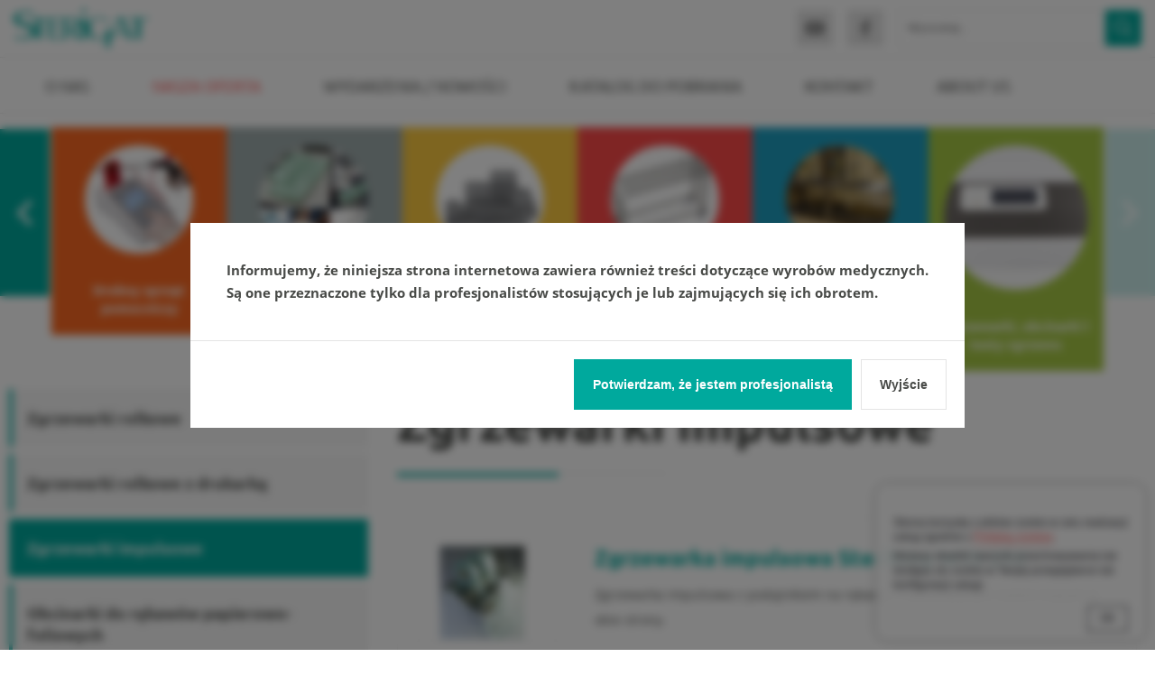

--- FILE ---
content_type: text/html; charset=UTF-8
request_url: https://www.sterigat.pl/zgrzewarki-impulsowe.html
body_size: 5564
content:
<!DOCTYPE html>
<html lang="pl">
<head>
<meta charset="utf-8">
<title>Zgrzewarki impulsowe</title>
<meta name="viewport" content="width=device-width, initial-scale=1.0, user-scalable=yes">
<meta name="description" content="dostawca sprzętu i materiałów eksploatacyjnych do mycia i dezynfekcji"><meta name="robots" content="all">
<link rel="icon" type="image/png" href="/favicon.png">

<script type="importmap">{"imports":{"@js\/":"\/js\/module\/","Modal":"\/js\/module\/Modal.min.js","calendar":"\/js\/module\/calendar\/calendar.min.js","tools":"\/js\/module\/tools.min.js","html":"\/js\/module\/html.min.js"}}</script>
<link rel="stylesheet" href="/templates/web/css/home.css?v=1.1"><link rel="stylesheet" href="/lib/showPhoto/showPhoto.css?v=1.1"><link rel="stylesheet" href="/templates/web/css/modul_szukaj.css?v=1.1"><link rel="stylesheet" href="/templates/web/css/menu_top.css?v=1.1"><link rel="stylesheet" href="/templates/web/css/mod_cat_offer.css?v=1.1"><link rel="stylesheet" href="/templates/web/css/links_box.css?v=1.1"><link rel="stylesheet" href="/templates/web/css/pathway.css?v=1.1"><link rel="stylesheet" href="/templates/web/css/menu_left.css?v=1.1"><link rel="stylesheet" href="/templates/web/css/menu_produkty.css?v=1.1"><link rel="stylesheet" href="/templates/web/css/produkty.css?v=1.1"><link rel="stylesheet" href="/templates/web/css/stopka.css?v=1.1"><link rel="stylesheet" href="/templates/web/css/cookie_info.css?v=1.1"><link rel="stylesheet" href="/templates/web/css/consent_mechanism.css?v=1.1"><link rel="stylesheet" href="/templates/web/css/media.css?v=1.1">
<script src="/lib/jquery.js?v=1.1"></script><script src="/lib/touch.js?v=1.1"></script><script src="/lib/showPhoto/showPhoto.js?v=1.1"></script><script src="/js/script.js?v=1.1"></script><script src="/templates/web/js/home.js?v=1.1"></script><script src="/lib/qazy.js?v=1.1"></script><script src="/templates/web/js/mod_cat_offer.js?v=1.1"></script><script src="/templates/web/js/cookies.js?v=1.1"></script><script src="/templates/web/js/jquery.cookie.min.js?v=1.1"></script><script src="/templates/web/js/consent_mechanism.js?v=1.1"></script>
</head>
<body>
<div class="wbox"><div class="wrap"><div class="box_top"><div class="div_top"><div class="top_page">
<div class="titleTop"></div><a href="/">
<img src="/templates/web/images/logo.png" alt="Sterigat sp. z o.o. - dostawca sprzętu i materiałów eksploatacyjnych do mycia i dezynfekcji" class="logoTop">
</a>
<div class="divLng"></div>
</div><div class="topRight">
<div class="social"><a href="#empty-anchor" class="ico_youtube_top" target="_blank"></a><a href="https://www.facebook.com/sterigat" class="ico_face_top" target="_blank"></a></div><a class="modSearchBttn" href="#"></a><form id="formSearch" action="/search" method="post" onsubmit="searchWord();return false;">
<div class="divInput"><input type="submit" value="" ></div>
<div class="divSearch"><input type="text" name="inputSearch" value="" placeholder="Wyszukaj..."></div>
</form>
</div></div></div><div class="box_menu"><div class="div_menu"><div class="menuTop">
    <a class="showMenu" href="#"><span></span></a><div class="inMenu"><ul><li  class="liMob" ><a  href="/jak-dojechac.html"  title="Mapa dojazdu" ><span  class="textMenu">Mapa dojazdu<span class="spSel"></span></span><span class="spSub"></span></a></li><li  class="liMob" ><a  href="/"  title="Sterigat mycie, dezynfekcja, sterylizacja" ><span  class="textMenu">Strona główna<span class="spSel"></span></span><span class="spSub"></span></a></li><li ><a  href="/o-nas.html"  title="O nas" ><span  class="textMenu">O nas<span class="spSel"></span></span><span class="spSub"></span></a></li><li  class="sel" ><a  class="subMenu"  href="/oferta-produkty.html"  title="Nasza oferta" ><span  class="textMenu">Nasza oferta<span class="spSel"></span></span><span class="spSub"></span></a><ul><li ><a  class="subMenu"  href="/opakowania-sterylizacyjne.html"  title="Opakowania sterylizacyjne" ><span  class="textMenu">Opakowania sterylizacyjne<span class="spSel"></span></span><span class="spSub"></span></a><ul class="mobileMenu" ><li ><a  class="subMenu"  href="/smx-wlokniny-syntetyczne.html"  title="SMX - włókniny syntetyczne" ><span  class="textMenu">SMX - włókniny syntetyczne<span class="spSel"></span></span><span class="spSub"></span></a><ul class="mobileMenu" ></ul></li><li ><a  class="subMenu"  href="/combiwraps-wlokniny-przekladane.html"  title="COMBIWRAPS - włókniny przekładane" ><span  class="textMenu">COMBIWRAPS - włókniny przekładane<span class="spSel"></span></span><span class="spSub"></span></a><ul class="mobileMenu" ></ul></li><li ><a  class="subMenu"  href="/bonded-wrap-zlaczone-dwie-warstwy-wlokniny-syntetycznej-smx.html"  title="BONDED WRAP - złączone dwie warstwy włókniny syntetycznej SMX" ><span  class="textMenu">BONDED WRAP - złączone dwie warstwy włókniny syntetycznej SMX<span class="spSel"></span></span><span class="spSub"></span></a><ul class="mobileMenu" ></ul></li><li ><a  class="subMenu"  href="/papiery-i-wlokniny-sterylizacyjne.html"  title="Papiery i włókniny sterylizacyjne" ><span  class="textMenu">Papiery i włókniny sterylizacyjne<span class="spSel"></span></span><span class="spSub"></span></a><ul class="mobileMenu" ></ul></li><li ><a  class="subMenu"  href="/rekawy-sterylizacyjne.html"  title="Rękawy sterylizacyjne" ><span  class="textMenu">Rękawy sterylizacyjne<span class="spSel"></span></span><span class="spSub"></span></a><ul class="mobileMenu" ></ul></li><li ><a  class="subMenu"  href="/torebki-sterylizacyjne.html"  title="Torebki sterylizacyjne" ><span  class="textMenu">Torebki sterylizacyjne<span class="spSel"></span></span><span class="spSub"></span></a><ul class="mobileMenu" ></ul></li><li ><a  class="subMenu"  href="/opakowania-do-transportu-i-przechowywania.html"  title="Opakowania do transportu i przechowywania" ><span  class="textMenu">Opakowania do transportu i przechowywania<span class="spSel"></span></span><span class="spSub"></span></a><ul class="mobileMenu" ></ul></li><li ><a  href="/walidacja-systemow-bariery-sterylnej.html"  title="Walidacja systemów bariery sterylnej" ><span  class="textMenu">Walidacja systemów bariery sterylnej<span class="spSel"></span></span><span class="spSub"></span></a></li></ul></li><li ><a  class="subMenu"  href="/wskazniki-kontrola-mycia-i-sterylizacji.html"  title="Wskaźniki - kontrola mycia i sterylizacji" ><span  class="textMenu">Wskaźniki - kontrola mycia i sterylizacji<span class="spSel"></span></span><span class="spSub"></span></a><ul class="mobileMenu" ><li ><a  class="subMenu"  href="/wskazniki-do-monitorowania-procesow-mycia-i-dezynfekcji.html"  title="Wskaźniki do monitorowania procesów mycia i dezynfekcji" ><span  class="textMenu">Wskaźniki do monitorowania procesów MYCIA I DEZYNFEKCJI<span class="spSel"></span></span><span class="spSub"></span></a><ul class="mobileMenu" ></ul></li><li ><a  class="subMenu"  href="/wskazniki-chemiczne-sterylizacja-parowa.html"  title="Wskaźniki chemiczne - sterylizacja parowa" ><span  class="textMenu">Wskaźniki chemiczne - STERYLIZACJA PAROWA<span class="spSel"></span></span><span class="spSub"></span></a><ul class="mobileMenu" ></ul></li><li ><a  class="subMenu"  href="/wskazniki-chemiczne-sterylizacja-plazmowa.html"  title="Wskaźniki chemiczne - sterylizacja plazmowa" ><span  class="textMenu">Wskaźniki chemiczne - STERYLIZACJA PLAZMOWA<span class="spSel"></span></span><span class="spSub"></span></a><ul class="mobileMenu" ></ul></li><li ><a  class="subMenu"  href="/wskazniki-chemiczne-pozostale.html"  title="Wskaźniki chemiczne - pozostałe" ><span  class="textMenu">Wskaźniki chemiczne - POZOSTAŁE<span class="spSel"></span></span><span class="spSub"></span></a><ul class="mobileMenu" ></ul></li><li ><a  class="subMenu"  href="/wskazniki-biologiczne.html"  title="Wskaźniki biologiczne" ><span  class="textMenu">Wskaźniki BIOLOGICZNE<span class="spSel"></span></span><span class="spSub"></span></a><ul class="mobileMenu" ></ul></li><li ><a  class="subMenu"  href="/inkubatory-/-autoczytniki-do-wskaznikow-biologicznych.html"  title="Inkubatory / autoczytniki do wskaźników biologicznych" ><span  class="textMenu">INKUBATORY / AUTOCZYTNIKI do wskaźników biologicznych<span class="spSel"></span></span><span class="spSub"></span></a><ul class="mobileMenu" ></ul></li><li ><a  class="subMenu"  href="/systemy-dokumentacji-procesu.html"  title="Systemy dokumentacji procesu" ><span  class="textMenu">Systemy dokumentacji procesu<span class="spSel"></span></span><span class="spSub"></span></a><ul class="mobileMenu" ><li ><a  class="subMenu"  href="/system-dokumentacji-steripro-nadruk-w-poprzek-przesuwu-tasmy.html"  title="system dokumentacji Steripro - nadruk w poprzek przesuwu taśmy" ><span  class="textMenu">- system dokumentacji Steripro - nadruk w poprzek przesuwu taśmy<span class="spSel"></span></span><span class="spSub"></span></a><ul class="mobileMenu" ></ul></li><li ><a  class="subMenu"  href="/system-dokumentacji-nadruk-wzdluz-przesuwu-tasmy.html"  title="system dokumentacji - nadruk wzdłuż przesuwu taśmy" ><span  class="textMenu">- system dokumentacji - nadruk wzdłuż przesuwu taśmy<span class="spSel"></span></span><span class="spSub"></span></a><ul class="mobileMenu" ></ul></li><li ><a  class="subMenu"  href="/dokumentacja-procesu-myjni-dezynfektora.html"  title="dokumentacja procesu myjni-dezynfektora" ><span  class="textMenu">- dokumentacja procesu myjni-dezynfektora<span class="spSel"></span></span><span class="spSub"></span></a><ul class="mobileMenu" ></ul></li><li ><a  class="subMenu"  href="/systemy-dokumentacji-komputerowej.html"  title="systemy dokumentacji komputerowej" ><span  class="textMenu">- systemy dokumentacji komputerowej<span class="spSel"></span></span><span class="spSub"></span></a><ul class="mobileMenu" ></ul></li></ul></li></ul></li><li ><a  class="subMenu"  href="/szczotkix-akcesoria-do-sterylizacji-i-czyszczenia.html"  title="Szczotki, akcesoria do sterylizacji i czyszczenia" ><span  class="textMenu">Szczotki, akcesoria do sterylizacji i czyszczenia<span class="spSel"></span></span><span class="spSub"></span></a><ul class="mobileMenu" ><li ><a  class="subMenu"  href="/szczotki-do-czyszczenia.html"  title="Szczotki do czyszczenia" ><span  class="textMenu">Szczotki do czyszczenia<span class="spSel"></span></span><span class="spSub"></span></a><ul class="mobileMenu" ><li ><a  class="subMenu"  href="/szczotki-do-czyszczenia-zewnetrznych-powierzchni.html"  title="Szczotki do czyszczenia zewnętrznych powierzchni" ><span  class="textMenu">* szczotki do czyszczenia zewnętrznych powierzchni<span class="spSel"></span></span><span class="spSub"></span></a><ul class="mobileMenu" ><li ><a  class="subMenu"  href="/duze-szczotki.html"  title="duże szczotki" ><span  class="textMenu">- - - - duże szczotki<span class="spSel"></span></span><span class="spSub"></span></a><ul class="mobileMenu" ></ul></li><li ><a  class="subMenu"  href="/male-i-dwustronne-szczotki.html"  title="małe i dwustronne szczotki" ><span  class="textMenu">- - - - małe i dwustronne szczotki<span class="spSel"></span></span><span class="spSub"></span></a><ul class="mobileMenu" ></ul></li><li ><a  class="subMenu"  href="/szczotki-ortopedyczne-i-do-precyzyjnego-czyszczenia.html"  title="szczotki ortopedyczne" ><span  class="textMenu">- - - - szczotki ortopedyczne i do precyzyjnego czyszczenia<span class="spSel"></span></span><span class="spSub"></span></a><ul class="mobileMenu" ></ul></li></ul></li><li ><a  class="subMenu"  href="/szczotki-do-czyszczenia-kanalow.html"  title="Szczotki do czyszczenia kanałów" ><span  class="textMenu">* szczotki do czyszczenia kanałów<span class="spSel"></span></span><span class="spSub"></span></a><ul class="mobileMenu" ></ul></li><li ><a  class="subMenu"  href="/szczotki-do-czyszczenia-endoskopow.html"  title="Szczotki do czyszczenia endoskopów" ><span  class="textMenu">* szczotki do czyszczenia endoskopów<span class="spSel"></span></span><span class="spSub"></span></a><ul class="mobileMenu" ></ul></li></ul></li><li ><a  class="subMenu"  href="/akcesoria-do-czyszczenia.html"  title="Akcesoria do czyszczenia" ><span  class="textMenu">Akcesoria do czyszczenia<span class="spSel"></span></span><span class="spSub"></span></a><ul class="mobileMenu" ></ul></li><li ><a  class="subMenu"  href="/identyfikacja-tac-i-narzedzi.html"  title="Identyfikacja tac i narzędzi" ><span  class="textMenu">Identyfikacja tac i narzędzi<span class="spSel"></span></span><span class="spSub"></span></a><ul class="mobileMenu" ></ul></li><li ><a  class="subMenu"  href="/oslonki-na-ostrza-narzedzi.html"  title="Osłonki na ostrza narzędzi" ><span  class="textMenu">Osłonki na ostrza narzędzi<span class="spSel"></span></span><span class="spSub"></span></a><ul class="mobileMenu" ></ul></li><li ><a  href="/akcesoria-do-kontenerow-sterylizacyjnych.html"  title="Akcesoria do kontenerów sterylizacyjnych" ><span  class="textMenu">Akcesoria do kontenerów sterylizacyjnych<span class="spSel"></span></span><span class="spSub"></span></a></li><li ><a  class="subMenu"  href="/srodki-ochrony-osobistej.html"  title="Środki ochrony osobistej" ><span  class="textMenu">Środki ochrony osobistej<span class="spSel"></span></span><span class="spSub"></span></a><ul class="mobileMenu" ></ul></li></ul></li><li ><a  class="subMenu"  href="/drobny-sprzet-pomocniczy.html"  title="Drobny sprzęt pomocniczy" ><span  class="textMenu">Drobny sprzęt pomocniczy<span class="spSel"></span></span><span class="spSub"></span></a><ul class="mobileMenu" ><li ><a  class="subMenu"  href="/tester-elektronarzedzi-laparoskopowych.html"  title="Tester elektronarzędzi laparoskopowych" ><span  class="textMenu">Tester elektronarzędzi laparoskopowych<span class="spSel"></span></span><span class="spSub"></span></a><ul class="mobileMenu" ></ul></li><li ><a  class="subMenu"  href="/badanie-swiatlowodow-i-endoskopow.html"  title="Badanie światłowodów i endoskopów" ><span  class="textMenu">Badanie światłowodów i endoskopów<span class="spSel"></span></span><span class="spSub"></span></a><ul class="mobileMenu" ></ul></li><li ><a  class="subMenu"  href="/bezdotykowy-dozownik-nawilzanych-chusteczek.html"  title="Bezdotykowy dozownik nawilżanych chusteczek" ><span  class="textMenu">Bezdotykowy dozownik nawilżanych chusteczek<span class="spSel"></span></span><span class="spSub"></span></a><ul class="mobileMenu" ></ul></li><li ><a  class="subMenu"  href="/lampy-z-lupa.html"  title="Lampy z lupą" ><span  class="textMenu">Lampy z lupą<span class="spSel"></span></span><span class="spSub"></span></a><ul class="mobileMenu" ></ul></li><li ><a  class="subMenu"  href="/dyspensery-do-tasm.html"  title="Dyspensery do taśm" ><span  class="textMenu">Dyspensery do taśm<span class="spSel"></span></span><span class="spSub"></span></a><ul class="mobileMenu" ></ul></li></ul></li><li ><a  class="subMenu"  href="/materialy-do-chirurgii-robotycznej-da-vinci.html"  title="Materiały do chirurgii robotycznej da Vinci" ><span  class="textMenu">Materiały do chirurgii robotycznej da Vinci<span class="spSel"></span></span><span class="spSub"></span></a><ul class="mobileMenu" ></ul></li><li ><a  class="subMenu"  href="/tacex-koszex-pojemnikix-akcesoria-do-tac.html"  title="Tace, kosze, pojemniki, akcesoria do tac" ><span  class="textMenu">Tace, kosze, pojemniki, akcesoria do tac<span class="spSel"></span></span><span class="spSub"></span></a><ul class="mobileMenu" ><li ><a  class="subMenu"  href="/tace-sterylizacyjne.html"  title="Tace sterylizacyjne" ><span  class="textMenu">Tace sterylizacyjne<span class="spSel"></span></span><span class="spSub"></span></a><ul class="mobileMenu" ></ul></li><li ><a  class="subMenu"  href="/kosze-i-koszyki-sterylizacyjne.html"  title="Kosze i koszyki sterylizacyjne" ><span  class="textMenu">Kosze i koszyki sterylizacyjne<span class="spSel"></span></span><span class="spSub"></span></a><ul class="mobileMenu" ></ul></li><li ><a  class="subMenu"  href="/pojemniki-transportowe.html"  title="Pojemniki transportowe" ><span  class="textMenu">Pojemniki transportowe<span class="spSel"></span></span><span class="spSub"></span></a><ul class="mobileMenu" ></ul></li><li ><a  class="subMenu"  href="/maty-i-pokrywy-silikonowe.html"  title="Maty i pokrywy silikonowe" ><span  class="textMenu">Maty i pokrywy silikonowe<span class="spSel"></span></span><span class="spSub"></span></a><ul class="mobileMenu" ></ul></li><li ><a  class="subMenu"  href="/oslony-naroznikow-tac-narzedziowych.html"  title="Osłony narożników tac narzędziowych" ><span  class="textMenu">Osłony narożników tac narzędziowych<span class="spSel"></span></span><span class="spSub"></span></a><ul class="mobileMenu" ></ul></li><li ><a  class="subMenu"  href="/podklady-i-wkladki-absorpcyjne.html"  title="Podkłady i wkładki absorpcyjne" ><span  class="textMenu">Podkłady i wkładki absorpcyjne<span class="spSel"></span></span><span class="spSub"></span></a><ul class="mobileMenu" ></ul></li><li ><a  class="subMenu"  href="/systemy-mocowania-narzedzi-na-tacy.html"  title="Systemy mocowania narzędzi na tacy" ><span  class="textMenu">Systemy mocowania narzędzi na tacy<span class="spSel"></span></span><span class="spSub"></span></a><ul class="mobileMenu" ></ul></li></ul></li><li ><a  class="subMenu"  href="/wozki-i-meble-medyczne.html"  title="Wózki i meble medyczne" ><span  class="textMenu">Wózki i meble medyczne<span class="spSel"></span></span><span class="spSub"></span></a><ul class="mobileMenu" ><li ><a  class="subMenu"  href="/regaly-magazynowe.html"  title="Regały magazynowe" ><span  class="textMenu">Regały magazynowe<span class="spSel"></span></span><span class="spSub"></span></a><ul class="mobileMenu" ></ul></li><li ><a  class="subMenu"  href="/wozki-transportowo-magazynowe.html"  title="Wózki transportowo-magazynowe" ><span  class="textMenu">Wózki transportowo-magazynowe<span class="spSel"></span></span><span class="spSub"></span></a><ul class="mobileMenu" ></ul></li><li ><a  class="subMenu"  href="/stoly-robocze-i-krzesla.html"  title="Stoły robocze i krzesła" ><span  class="textMenu">Stoły robocze i krzesła<span class="spSel"></span></span><span class="spSub"></span></a><ul class="mobileMenu" ></ul></li><li ><a  class="subMenu"  href="/dozowniki-na-rekawiczki-jednorazowe.html"  title="Dozowniki na rękawiczki jednorazowe" ><span  class="textMenu">Dozowniki na rękawiczki jednorazowe<span class="spSel"></span></span><span class="spSub"></span></a><ul class="mobileMenu" ></ul></li><li ><a  class="subMenu"  href="/wieszaki-i-kosze-na-obuwie-szpitalne.html"  title="Wieszaki i kosze na obuwie szpitalne" ><span  class="textMenu">Wieszaki i kosze na obuwie szpitalne<span class="spSel"></span></span><span class="spSub"></span></a><ul class="mobileMenu" ></ul></li><li ><a  class="subMenu"  href="/meble-medyczne.html"  title="Pozostałe meble medyczne" ><span  class="textMenu">Pozostałe meble medyczne<span class="spSel"></span></span><span class="spSub"></span></a><ul class="mobileMenu" ></ul></li></ul></li><li ><a  class="subMenu"  href="/sterylizatoryx-urzadzenia-do-mycia-i-dezynfekcjix-plyny.html"  title="Sterylizatory, urządzenia do mycia i dezynfekcji, płyny" ><span  class="textMenu">Sterylizatory, urządzenia do mycia i dezynfekcji, płyny<span class="spSel"></span></span><span class="spSub"></span></a><ul class="mobileMenu" ><li ><a  class="subMenu"  href="/pistolety-i-sprzet-do-mycia-i-suszenia.html"  title="Pistolety i sprzęt  do mycia i suszenia" ><span  class="textMenu">Pistolety i sprzęt  do mycia i suszenia<span class="spSel"></span></span><span class="spSub"></span></a><ul class="mobileMenu" ></ul></li><li ><a  class="subMenu"  href="/myjnie-dezynfektory-do-narzedzix-sprzetu-an.html"  title="Myjnie-dezynfektory do narzędzi, sprzętu AN" ><span  class="textMenu">Myjnie-dezynfektory do narzędzi, sprzętu AN<span class="spSel"></span></span><span class="spSub"></span></a><ul class="mobileMenu" ></ul></li><li ><a  class="subMenu"  href="/myjnie-dezynfektory-do-wozkowx-lozek.html"  title="Myjnie-dezynfektory do wózków, łóżek" ><span  class="textMenu">Myjnie-dezynfektory do wózków, łóżek<span class="spSel"></span></span><span class="spSub"></span></a><ul class="mobileMenu" ></ul></li><li ><a  href="/myjnia-dezynfektor-do-mycia-obuwia-operacyjnego.html"  title="Myjnia-dezynfektor do mycia obuwia operacyjnego" ><span  class="textMenu">Myjnia-dezynfektor do mycia obuwia operacyjnego<span class="spSel"></span></span><span class="spSub"></span></a></li><li ><a  class="subMenu"  href="/detergenty-do-myjni.html"  title="Detergenty do myjni" ><span  class="textMenu">Detergenty do myjni<span class="spSel"></span></span><span class="spSub"></span></a><ul class="mobileMenu" ><li ><a  class="subMenu"  href="/obrobka-wstepna.html"  title="obróbka wstępna" ><span  class="textMenu">* obróbka wstępna<span class="spSel"></span></span><span class="spSub"></span></a><ul class="mobileMenu" ></ul></li><li ><a  class="subMenu"  href="/mycie-recznex-ultradzwiekowe-i-maszynowe.html"  title="mycie ręczne, ultradźwiękowe i maszynowe" ><span  class="textMenu">* mycie ręczne, ultradźwiękowe i maszynowe<span class="spSel"></span></span><span class="spSub"></span></a><ul class="mobileMenu" ></ul></li><li ><a  class="subMenu"  href="/mycie-maszynowe.html"  title="mycie maszynowe" ><span  class="textMenu">* mycie maszynowe<span class="spSel"></span></span><span class="spSub"></span></a><ul class="mobileMenu" ></ul></li><li ><a  class="subMenu"  href="/neutralizacja.html"  title="neutralizacja" ><span  class="textMenu">* neutralizacja<span class="spSel"></span></span><span class="spSub"></span></a><ul class="mobileMenu" ></ul></li><li ><a  class="subMenu"  href="/koncowe-splukiwanie-i-konserwacja.html"  title="końcowe spłukiwanie i konserwacja" ><span  class="textMenu">* końcowe spłukiwanie i konserwacja<span class="spSel"></span></span><span class="spSub"></span></a><ul class="mobileMenu" ></ul></li></ul></li><li ><a  class="subMenu"  href="/myjnie-dezynfektory-do-kaczek-i-basenow.html"  title="Myjnie-dezynfektory do kaczek i basenów" ><span  class="textMenu">Myjnie-dezynfektory do kaczek i basenów<span class="spSel"></span></span><span class="spSub"></span></a><ul class="mobileMenu" ></ul></li><li ><a  class="subMenu"  href="/myjnie-ultradzwiekowe.html"  title="Myjnie ultradźwiękowe" ><span  class="textMenu">Myjnie ultradźwiękowe<span class="spSel"></span></span><span class="spSub"></span></a><ul class="mobileMenu" ></ul></li><li ><a  class="subMenu"  href="/sterylizatory.html"  title="Sterylizatory" ><span  class="textMenu">Sterylizatory<span class="spSel"></span></span><span class="spSub"></span></a><ul class="mobileMenu" ><li ><a  class="subMenu"  href="/sterylizatory-parowe.html"  title="sterylizatory parowe" ><span  class="textMenu">* sterylizatory parowe<span class="spSel"></span></span><span class="spSub"></span></a><ul class="mobileMenu" ></ul></li><li ><a  href="/sterylizatory-niskotemperaturowe.html"  title="sterylizatory niskotemperaturowe" ><span  class="textMenu">* sterylizatory niskotemperaturowe<span class="spSel"></span></span><span class="spSub"></span></a></li><li ><a  href="/usluga-czyszczenia-komor-sterylizatorow.html"  title="usługa czyszczenia komór sterylizatorów" ><span  class="textMenu">* usługa czyszczenia komór sterylizatorów<span class="spSel"></span></span><span class="spSub"></span></a></li></ul></li><li ><a  class="subMenu"  href="/suszarki.html"  title="Suszarki" ><span  class="textMenu">Suszarki<span class="spSel"></span></span><span class="spSub"></span></a><ul class="mobileMenu" ></ul></li></ul></li><li  class="sel" ><a  class="subMenu"  href="/zgrzewarki-i-akcesoria.html"  title="Zgrzewarki, obcinarki i akcesoria" ><span  class="textMenu">Zgrzewarki, obcinarki i testy zgrzewu<span class="spSel"></span></span><span class="spSub"></span></a><ul class="mobileMenu" ><li ><a  class="subMenu"  href="/zgrzewarki-rolkowe.html"  title="Zgrzewarki rolkowe" ><span  class="textMenu">Zgrzewarki rolkowe<span class="spSel"></span></span><span class="spSub"></span></a><ul class="mobileMenu" ></ul></li><li ><a  class="subMenu"  href="/zgrzewarki-rolkowe-z-drukarka.html"  title="Zgrzewarki rolkowe z drukarką" ><span  class="textMenu">Zgrzewarki rolkowe z drukarką<span class="spSel"></span></span><span class="spSub"></span></a><ul class="mobileMenu" ></ul></li><li  class="sel" ><a  class="subMenu"  href="/zgrzewarki-impulsowe.html"  title="Zgrzewarki impulsowe" ><span  class="textMenu">Zgrzewarki impulsowe<span class="spSel"></span></span><span class="spSub"></span></a><ul class="mobileMenu" ></ul></li><li ><a  class="subMenu"  href="/obcinarki-do-rekawow-papierowo-foliowych.html"  title="Obcinarki do rękawów papierowo-foliowych" ><span  class="textMenu">Obcinarki do rękawów papierowo-foliowych<span class="spSel"></span></span><span class="spSub"></span></a><ul class="mobileMenu" ></ul></li><li ><a  class="subMenu"  href="/testy-kontroli-jakosci-zgrzewu.html"  title="Testy kontroli jakości zgrzewu" ><span  class="textMenu">Testy kontroli jakości zgrzewu<span class="spSel"></span></span><span class="spSub"></span></a><ul class="mobileMenu" ></ul></li></ul></li></ul></li><li ><a  href="/wydarzenia-/-nowosci.html"  title="WYDARZENIA / NOWOŚCI" ><span  class="textMenu">WYDARZENIA / NOWOŚCI<span class="spSel"></span></span><span class="spSub"></span></a></li><li ><a  href="/katalog-do-pobrania.html"  title="Katalog do pobrania" ><span  class="textMenu">Katalog do pobrania<span class="spSel"></span></span><span class="spSub"></span></a></li><li ><a  href="/kontakt.html"  title="Kontakt" ><span  class="textMenu">Kontakt<span class="spSel"></span></span><span class="spSub"></span></a></li><li ><a  href="/about-us.html"  title="About Us" ><span  class="textMenu">About Us<span class="spSel"></span></span><span class="spSub"></span></a></li></ul></div>
</div>

</div></div><div class="box_cat_offer"><div class="div_cat_offer"><div class="scrollP">
    <div class="scrollNavig"><a href="#empty-anchor" class="next"></a><a href="#empty-anchor" class="prev"></a></div>
    <div class="scrollWrap">
        <div class="scroll gallery"><ul><li><a href="/opakowania-sterylizacyjne.html" class="colorBg_0"><span class="spImg"><img src="/f/links/org/image160x160xs2/steriking.jpg" alt="Opakowania sterylizacyjne"/></span><span class="tytulP">Opakowania sterylizacyjne</span></a></li><li><a href="/wskazniki-kontrola-mycia-i-sterylizacji.html" class="colorBg_1"><span class="spImg"><img src="/f/links/org/image160x160xs2/7kontrola-procesow-mycia-i-strerylizacji.jpg" alt="Wskaźniki - kontrola mycia i sterylizacji"/></span><span class="tytulP">Wskaźniki - kontrola mycia i sterylizacji</span></a></li><li><a href="/szczotkix-akcesoria-do-sterylizacji-i-czyszczenia.html" class="colorBg_2"><span class="spImg"><img src="/f/links/org/image160x160xs2/_mg_1668a-strona-dzial.jpg" alt="Szczotki, akcesoria do sterylizacji i czyszczenia"/></span><span class="tytulP">Szczotki, akcesoria do sterylizacji i czyszczenia</span></a></li><li><a href="/drobny-sprzet-pomocniczy.html" class="colorBg_3"><span class="spImg"><img src="/f/links/org/image160x160xs2/entrhal-diateg_1.jpg" alt="Drobny sprzęt pomocniczy"/></span><span class="tytulP">Drobny sprzęt pomocniczy</span></a></li><li><a href="/materialy-do-chirurgii-robotycznej-da-vinci.html" class="colorBg_4"><span class="spImg"><img src="/f/links/org/image160x160xs2/da-vinci.jpg" alt="Materiały do chirurgii robotycznej da Vinci"/></span><span class="tytulP">Materiały do chirurgii robotycznej da Vinci</span></a></li><li><a href="/tacex-koszex-pojemnikix-akcesoria-do-tac.html" class="colorBg_5"><span class="spImg"><img src="/f/links/org/image160x160xs2/koszyczek-z-drobnej-siatki-strona_1.jpg" alt="Tace, kosze, pojemniki, akcesoria do tac"/></span><span class="tytulP">Tace, kosze, pojemniki, akcesoria do tac</span></a></li><li><a href="/wozki-i-meble-medyczne.html" class="colorBg_0"><span class="spImg"><img src="/f/links/org/image160x160xs2/gort-wozek-do-papieru_1.jpg" alt="Wózki i meble medyczne"/></span><span class="tytulP">Wózki i meble medyczne</span></a></li><li><a href="/sterylizatoryx-urzadzenia-do-mycia-i-dezynfekcjix-plyny.html" class="colorBg_1"><span class="spImg"><img src="/f/links/org/image160x160xs2/1mycie-i-dezynfekcja.jpg" alt="Sterylizatory, urządzenia do mycia i dezynfekcji, płyny"/></span><span class="tytulP">Sterylizatory, urządzenia do mycia i dezynfekcji, płyny</span></a></li><li class="sel"><a href="/zgrzewarki-i-akcesoria.html" class="colorBg_2"><span class="spImg"><img src="/f/links/org/image160x160xs2/zgrzewarka.jpg" alt="Zgrzewarki, obcinarki i testy zgrzewu"/></span><span class="tytulP">Zgrzewarki, obcinarki i testy zgrzewu</span></a></li></ul></div>
    </div>
</div>
<script>
    $('.scrollP .scrollWrap').scrollImage( { shiftImg:1 });
</script></div></div><div class="box_content"><div class="div_content"><div class="produkty contentMenu">
    <h1 class="main-title">Zgrzewarki impulsowe</h1>

<div class="content-text">




	
	<div class="product_detail">



			<p onclick="window.location ='/zgrzewarka-impulsowa-steriking-wis-250.html';" style="cursor: pointer;" class="imgP">
		<img src="/f/links/org/image374x281xs2/is250-strona_1.png" alt="Zgrzewarka impulsowa Steriking W.IS 250" title="Zgrzewarka impulsowa Steriking W.IS 250" />
		</p>
		
	<p class="title_product_detail"><a href="/zgrzewarka-impulsowa-steriking-wis-250.html">Zgrzewarka impulsowa Steriking W.IS 250</a></p>
	
	<div class="zajawka_product_detail"><p><span style="font-size: 14px;">Zgrzewarka impulsowa z podajnikiem na rękawy i z wbudowanym nożem tnącym w obie strony.</span><br />  </p></div>
        <a href="#" class="dotted_a" onclick="window.location ='/zgrzewarka-impulsowa-steriking-wis-250.html';return false;">Pokaż szczegóły</a>

	<div class="stopkaProd">
		</div>
	</div>
	
	



</div>

</div>




<div class="menuParent menuLinks">
<div class="menuLeft">
<ul><li ><a  href="/zgrzewarki-rolkowe.html"  title="Zgrzewarki rolkowe" ><span >Zgrzewarki rolkowe</span></a></li><li ><a  href="/zgrzewarki-rolkowe-z-drukarka.html"  title="Zgrzewarki rolkowe z drukarką" ><span >Zgrzewarki rolkowe z drukarką</span></a></li><li  class="sel" ><a  class="sel"  href="/zgrzewarki-impulsowe.html"  title="Zgrzewarki impulsowe" ><span >Zgrzewarki impulsowe</span></a></li><li ><a  href="/obcinarki-do-rekawow-papierowo-foliowych.html"  title="Obcinarki do rękawów papierowo-foliowych" ><span >Obcinarki do rękawów papierowo-foliowych</span></a></li><li  class="l" ><a  href="/testy-kontroli-jakosci-zgrzewu.html"  title="Testy kontroli jakości zgrzewu" ><span >Testy kontroli jakości zgrzewu</span></a></li></ul></div>
</div></div></div><div class="box_kontakt"><div class="mod_kontakt">
<div class="text_kontakt"><p><span style="font-size: 24px;"><strong>Masz pytania?</strong> Zadzwoń</span></p>
<p><a href="tel:3797160"><span style="font-size: 34px;">(22) 3797160</span></a></p></div>
<div class="kontaktRight"><a href="/jak-dojechac.html" class="znajdzNas">Znajdź nas</a><a href="mailto:sterigat@sterigat.pl" class="email">Napisz do nas</a><a href="#" class="scrollDown">Do góry</a></div>
</div></div></div><div class="box_foot"><div class="div_foot"><div class="modFoot"><div class="menuStopka">
    <a class="showMenu" href="#"><span></span></a><div class="inMenu"><ul><li ><a href="/mapa-strony.html"   title="Mapa strony" >Mapa strony</a></li><li ><a href="/polityka-cookies.html"   title="Polityka cookies" >Polityka cookies</a></li><li  class="l" ><a href="/polityka-prywatnosci.html"  style="border-right:none;background:none;"   title="Polityka prywatności" >Polityka prywatności</a></li></ul></div>
</div>

<div class="social"><a href="#empty-anchor" class="ico_youtube_top" target="_blank"></a><a href="https://www.facebook.com/sterigat" class="ico_face_top" target="_blank"></a></div></div><div class="stopka">
    <div class="bottomStopkaLeft"><b>© Sterigat.pl</b> Wszelkie prawa zastrzeżone</div>
</div></div><script>window.jQuery.cookie || document.write('<script src="/js/cookie.js"><\/script>')</script>
    <script>
        $.divanteCookies.render({
        	txtCookie : "<p>Strona korzysta z plik\u00f3w cookie w celu realizacji us\u0142ug zgodnie z <a class=\"p_html\" href=\"\/polityka-cookies.html\">Polityk\u0105 cookies<\/a>.<\/p>\r\n<p>Mo\u017cesz okre\u015bli\u0107 warunki przechowywania lub dost\u0119pu do cookie w Twojej przegl\u0105darce lub konfiguracji us\u0142ugi.<\/p>",
        	pos : 'bottom'
        });
    </script><div class="backgroundM">
    <div class="consentM">
        <div class="content"><p><strong>Informujemy, że niniejsza strona internetowa zawiera również treści dotyczące wyrobów medycznych.<br />Są one przeznaczone tylko dla profesjonalistów stosujących je lub zajmujących się ich obrotem.</strong></p></div>
        <div class="footDiv"></div>
    </div>
</div>
<script>consent().show('.backgroundM','/kontakt.html');</script></div></div>
<script src="/js/app.js?v=1.1" type="module"></script>
</body>
</html>

--- FILE ---
content_type: text/css
request_url: https://www.sterigat.pl/templates/web/css/home.css?v=1.1
body_size: 7233
content:
* {margin:0px;padding:0px;}
:root {
--color0: #FE4A49;
--color1: #1E9FC1;
--color2: #A7C945;
--color3: #FC6922;
--color4: #9FACAC;
--color5: #FCCA41;
}
img {
border:none;
vertical-align: top;
}
html{
margin: 0px;
padding: 0px;
}
body {
margin: 0px;
padding: 0px;
color: #484A47;
font-size: 18px;
font-weight: 400;
/*font-family: 'Ubuntu', sans-serif;*/
font-family: 'Open Sans', sans-serif;
}
a{
color: #FE4A49;
text-decoration: none;
outline-style: none;
}
h1.main-title,.divTitle {
text-align: center;
position: relative;
font-family: 'Ubuntu', sans-serif;
font-size: 48px;
font-weight: 700;
padding: 0px 0px 25px 0px;
margin: 0px 0px 45px 0px;
width: 100%;
}

h1.main-title:before,.divTitle:before{
content: "";
width: 300px;
height: 1px;
position: absolute;
left: 0px;
right: 0px;
bottom: 3px;
margin: auto;
background-color: #E4E4E4;
}
h1.main-title:after,.divTitle:after{
content: "";
width: 179px;
height: 4px;
position: absolute;
left: 0px;
right: 0px;
bottom: 0px;
margin: auto;
background-color: #00A99D;
}
h1.main-title{
font-size: 56px;
}
h1.main-title>span{
font-weight: 400;
}

div.clear{
clear: both;
margin: 0px;
padding: 0px;
height: 0px;
min-height: 0px;
border: none;
width: 100%;
}
.wr{
clear: both;
}
#wbox{
height: 100%;
}

.googleMaps{
float: right;
}
.googleMaps .infoMaps{
line-height: normal;
}

.googleMaps img{
background: none;
border: none;
box-shadow:none;
-webkit-box-shadow: none;
filter: none; 
}
.pYouTube {
display: block;
height: 0;
overflow: hidden;
padding-bottom: 56.25%;
padding-top: 35px;
position: relative;
}
.pYouTube iframe{
height: 100%;
left: 0;
position: absolute;
top: 0;
width: 100%;
}
.p_pdf {
background: url("/icon/pdf.png") no-repeat scroll 0 0 transparent;
display: inline-block;
margin: 0px 0px 0px 20px;
padding: 0px 0px 0px 50px;
text-decoration: none;
background-size:40px auto;
vertical-align: middle;
height: 40px;
}

.p_doc{
background: url("/icon/doc.png") no-repeat scroll 0 0 transparent;
display: inline-block;
margin: 0px 0px 0px 20px;
padding: 0px 0px 0px 50px;
text-decoration: none;
background-size:40px auto;
vertical-align: middle;
height: 40px;
}
.p_docx{
background: url("/icon/doc.png") no-repeat scroll 0 0 transparent;
display: inline-block;
margin: 0px 0px 0px 20px;
padding: 0px 0px 0px 50px;
text-decoration: none;
background-size:40px auto;
vertical-align: middle;
height: 40px;
}

.p_ppt{
background: url("/icon/ppt.png") no-repeat scroll 0 0 transparent;
display: inline-block;
margin: 0px 0px 0px 20px;
padding: 0px 0px 0px 50px;
text-decoration: none;
background-size:40px auto;
vertical-align: middle;
height: 40px;
}
.p_pptx{
background: url("/icon/ppt.png") no-repeat scroll 0 0 transparent;
display: inline-block;
margin: 0px 0px 0px 20px;
padding: 0px 0px 0px 50px;
text-decoration: none;
background-size:40px auto;
vertical-align: middle;
height: 40px;
}


.p_xls{
background: url("/icon/xls.png") no-repeat scroll 0 0 transparent;
display: inline-block;
margin: 0px 0px 0px 20px;
padding: 0px 0px 0px 50px;
text-decoration: none;
background-size:40px auto;
vertical-align: middle;
height: 40px;
}
.p_xlsx{
background: url("/icon/xls.png") no-repeat scroll 0 0 transparent;
display: inline-block;
margin: 0px 0px 0px 20px;
padding: 0px 0px 0px 50px;
text-decoration: none;
background-size:40px auto;
vertical-align: middle;
height: 40px;
}

.divLng{
position:absolute;
bottom:2px;
right:-315px
}
.divLng li{
padding: 5px;	
}	

.pageNavig{
padding: 10px 0px 0px 0px;
color: #FFFFFF;
clear: both;
text-align: center;
margin: 0px 0px 0px 0px;
border-top: 1px solid #E4E4E4;
}

.pageNavig span{
color: #888888;
padding: 0px;
margin: 0px;
display: inline-block;
font-size: 12px;
line-height: 23px;
}	

.pageNavig a{
padding:0px;
margin:0px 5px 2px 0px;
font-size:12px;
display: inline-block;
background-color:#bbbbbb;
width: 26px;
height: 26px;
line-height: 26px;
overflow: hidden;
border: 1px solid #bbbbbb;
color: #FFFFFF;
border-radius: 4px;
}
.pageNavig b{
padding:0px;
margin:0px 5px 2px 0px;
font-size:12px;
display: inline-block;
width: 26px;
height: 26px;
font-weight: normal;
line-height: 26px;
overflow: hidden;
background-color: #00A99D;
border: 1px solid #00A99D;
color: #FFFFFF;
border-radius: 4px;
}


.pageNavig a.ap,.pageNavig a.an{
display: inline-block;
width: auto;
background: none;
padding:0px;
margin:0px;
color: #000000;

}


.pageNavig span.n,.pageNavig span.p,.pageNavig a.ap,.pageNavig a.an{
width: 34px;
height: 33px;
color: rgba(0,0,0,0);
overflow: hidden;
background: url('../images/arrow_mod.png') no-repeat;
display: inline-block;
border: none;
border-radius:0px;
border-radius: 4px;
}

.pageNavig span.n{
margin: 0px 20px 0px 0px;
background-position: 0px -32px;
background-color: #bbbbbb;
}
.pageNavig a.an{
margin: 0px 20px 0px 0px;
background-position: 0px -32px;
background-color: #00A99D;
}


.pageNavig span.p{
margin: 0px 0px 0px 15px;
background-position: -32px -32px;
background-color: #bbbbbb;
}
	
.pageNavig a.ap{
margin: 0px 0px 0px 15px;
background-position: -32px -32px;
background-color: #00A99D;
}	

.wrap{
min-width: 320px;
max-width: 100%;
margin: 0px auto;
}

.box_top{
background-color: #FFFFFF;
border-bottom: 1px solid #E4E4E4;
}
.div_top{
width: 1600px;
max-width: 100%;
box-sizing: border-box;
margin: 0px auto;
display: flex;
justify-content: space-between;
align-items: center;
}

.div_top .top_page{
box-sizing: border-box;
padding: 16px 0px;
}

.div_top .top_page .logoTop{
width: 300px;
height: auto;
transition: all 0.5s ease-out 0s;
}

.box_mod_offer{

}
.hfix{
padding-top: 64px;
}

.box_content{

}

.div_content{
box-sizing: border-box;
max-width: 100%;
margin: 0px auto;
padding: 40px 10px 30px 10px;
width: 1660px;
}
.div_content:after{
content: "";
display: block;
clear: both;
}

.box_kontakt{
margin-bottom: 24px;
margin-top: 50px;
border-color: #E4E4E4;
border-style: solid;
border-width: 1px 0px;
}
.mod_kontakt{
width: 1600px;
max-width: 100%;
box-sizing: border-box;
margin: 0px auto;
display: flex;
flex-wrap: nowrap;
justify-content: space-between;
align-items: center;
}

.scrollDown{

}

.mod_kontakt .text_kontakt{position:relative;z-index:0;color:#fff;background:#00a99d url('../images/bg.jpg') no-repeat 100% 50%;background-size:auto 100%;box-sizing:border-box;padding:25px 208px 25px 181px;position:relative;border-left:30px solid #fff;}
.mod_kontakt .text_kontakt::before{content:"";position:absolute;left:-30px;bottom:0;width:176px;height:203px;background:url('../images/mContact.png') 50% 50% no-repeat;background-size:100% auto;}
/*.mod_kontakt .text_kontakt::after {content:"";position:absolute;width:124px;top:0;bottom:0;left:100%;height:145%;background-color:red;transform:rotate(43deg);transform-origin:0 0;}*/
.mod_kontakt .text_kontakt a{
color: #FFFFFF;
}
.mod_kontakt .kontaktRight{

}
.mod_kontakt .kontaktRight>a{
display: inline-block;
vertical-align: middle;
font-weight: 700;
font-size: 18px;
color: #484A47;
margin-left: 50px;
transition: all 0.5s ease-out 0s;
}
.mod_kontakt .kontaktRight>a:hover{
color: #00A99D;

}



.mod_kontakt .kontaktRight>a:before{
content: "";
display: inline-block;
margin-right: 15px;
background-position: 50% 50%;
background-size: 100% auto;
background-repeat: no-repeat;
vertical-align: middle;
}



.mod_kontakt .kontaktRight>a.znajdzNas:before{
width: 31px;
height: 39px;
background-image: url('[data-uri]');
}
.mod_kontakt .kontaktRight>a.email:before{
width: 39px;
height: 26px;
background-image: url('[data-uri]');
}
.mod_kontakt .kontaktRight>a.scrollDown:before{
width: 60px;
height: 60px;
background-image: url('[data-uri]');
}


.box_foot{
background-color: #464646;
}
.div_foot{
width: 1600px;
max-width: 100%;
box-sizing: border-box;
margin: 0px auto;
}
.modFoot{
display: flex;
flex-wrap: nowrap;
justify-content: space-between;
align-items: center;
}

.modFoot .social > a {
background-color: #464646;
}
.modFoot .social > a.ico_youtube_top::after {
background-image: url('[data-uri]');
}

.modFoot .social > a.ico_face_top::after {
background-image: url('[data-uri]');
}

.colorBg_0{background-color: var(--color0);}
.colorBg_1{background-color: var(--color1);}
.colorBg_2{background-color: var(--color2);}
.colorBg_3{background-color: var(--color3);}
.colorBg_4{background-color: var(--color4);}
.colorBg_5{background-color: var(--color5);}


a.download-button {display:inline-block;white-space:nowrap;font:bold 20px/1 'Ubuntu', sans-serif;text-transform:uppercase;background-color:#fe4a49;color:#fff;padding:18px 33px;border-radius:4px;text-decoration:none;outline:none;transition:background-color .3s;}
a.download-button:hover {background-color:#e61b1a;}
a.download-button::after {vertical-align:middle;margin-left:15px;display:inline-block;content:url('[data-uri]');}

.catalog-container {background-color:#f9f9f9;margin-bottom:40px;}
.catalog-container>section {max-width:1640px;margin:0 auto;display:flex;}
.catalog-container>section::before {content:'';min-height:100%;flex:0 1 48%;background:url('../images/katalog.jpg') no-repeat 50% 50%;}
.catalog-container .text-wrap {box-sizing:border-box;margin-left:auto;flex:0 0 52%;padding:80px 90px 80px 0;align-self:center;min-height:520px;}
.catalog-container h2 {position:relative;z-index:0;font:700 48px 'Ubuntu', sans-serif;margin-bottom:45px;}
.catalog-container h2::before {content:'';position:absolute;bottom:-2px;left:0;width:180px;height:3px;background-color:#00a99d;}
.catalog-container h2::after {content:'';height:1px;width:300px;background-color:#e4e4e4;display:block;margin-top:25px;}
.catalog-container .content-text {background-color:transparent;}

@media screen and (max-width:1200px){
    .catalog-container .text-wrap {padding:40px 40px 40px 0;min-height:0;}
    .catalog-container>section::before {background-size:98% auto;}
    .catalog-container h2 {font-size:30px;margin-bottom:30px;}
    .catalog-container h2::before {height:2px;bottom:-2px;}
    .catalog-container h2::after {margin-top:15px;}
    .catalog-container .content-text {font-size:16px;}
    a.download-button {font-size:18px;padding:15px 25px}
}
@media screen and (max-width:992px){
    .catalog-container .text-wrap {padding:20px 10px;}
}
@media screen and (max-width:768px){
    .catalog-container>section {flex-direction:column;}
    .catalog-container>section::before {flex:0 0 auto;height:245px;background-size:300px auto;order:1;}
    .catalog-container .text-wrap {flex:0 1 auto;}
}

@font-face{font-family:'Ubuntu';font-style:normal;font-weight:300;src:local('Ubuntu Light'),local('Ubuntu-Light'),url('../fonts/ubuntu-v14-latin_latin-ext-300.woff2') format('woff2'),url('../fonts/ubuntu-v14-latin_latin-ext-300.woff') format('woff');}
@font-face{font-family:'Ubuntu';font-style:italic;font-weight:300;src:local('Ubuntu Light Italic'),local('Ubuntu-LightItalic'),url('../fonts/ubuntu-v14-latin_latin-ext-300italic.woff2') format('woff2'),url('../fonts/ubuntu-v14-latin_latin-ext-300italic.woff') format('woff');}
@font-face{font-family:'Ubuntu';font-style:normal;font-weight:400;src:local('Ubuntu Regular'),local('Ubuntu-Regular'),url('../fonts/ubuntu-v14-latin_latin-ext-regular.woff2') format('woff2'),url('../fonts/ubuntu-v14-latin_latin-ext-regular.woff') format('woff');}
@font-face{font-family:'Ubuntu';font-style:italic;font-weight:400;src:local('Ubuntu Italic'),local('Ubuntu-Italic'),url('../fonts/ubuntu-v14-latin_latin-ext-italic.woff2') format('woff2'),url('../fonts/ubuntu-v14-latin_latin-ext-italic.woff') format('woff');}
@font-face{font-family:'Ubuntu';font-style:normal;font-weight:500;src:local('Ubuntu Medium'),local('Ubuntu-Medium'),url('../fonts/ubuntu-v14-latin_latin-ext-500.woff2') format('woff2'),url('../fonts/ubuntu-v14-latin_latin-ext-500.woff') format('woff');}
@font-face{font-family:'Ubuntu';font-style:italic;font-weight:500;src:local('Ubuntu Medium Italic'),local('Ubuntu-MediumItalic'),url('../fonts/ubuntu-v14-latin_latin-ext-500italic.woff2') format('woff2'),url('../fonts/ubuntu-v14-latin_latin-ext-500italic.woff') format('woff');}
@font-face{font-family:'Ubuntu';font-style:normal;font-weight:700;src:local('Ubuntu Bold'),local('Ubuntu-Bold'),url('../fonts/ubuntu-v14-latin_latin-ext-700.woff2') format('woff2'),url('../fonts/ubuntu-v14-latin_latin-ext-700.woff') format('woff');}
@font-face{font-family:'Ubuntu';font-style:italic;font-weight:700;src:local('Ubuntu Bold Italic'),local('Ubuntu-BoldItalic'),url('../fonts/ubuntu-v14-latin_latin-ext-700italic.woff2') format('woff2'),url('../fonts/ubuntu-v14-latin_latin-ext-700italic.woff') format('woff');}
@font-face{font-family:'Open Sans';font-style:normal;font-weight:300;src:local('Open Sans Light'),local('OpenSans-Light'),url('../fonts/open-sans-v17-latin_latin-ext-300.woff2') format('woff2'),url('../fonts/open-sans-v17-latin_latin-ext-300.woff') format('woff');}
@font-face{font-family:'Open Sans';font-style:italic;font-weight:300;src:local('Open Sans Light Italic'),local('OpenSans-LightItalic'),url('../fonts/open-sans-v17-latin_latin-ext-300italic.woff2') format('woff2'),url('../fonts/open-sans-v17-latin_latin-ext-300italic.woff') format('woff');}
@font-face{font-family:'Open Sans';font-style:normal;font-weight:400;src:local('Open Sans Regular'),local('OpenSans-Regular'),url('../fonts/open-sans-v17-latin_latin-ext-regular.woff2') format('woff2'),url('../fonts/open-sans-v17-latin_latin-ext-regular.woff') format('woff');}
@font-face{font-family:'Open Sans';font-style:italic;font-weight:400;src:local('Open Sans Italic'),local('OpenSans-Italic'),url('../fonts/open-sans-v17-latin_latin-ext-italic.woff2') format('woff2'),url('../fonts/open-sans-v17-latin_latin-ext-italic.woff') format('woff');}
@font-face{font-family:'Open Sans';font-style:normal;font-weight:600;src:local('Open Sans SemiBold'),local('OpenSans-SemiBold'),url('../fonts/open-sans-v17-latin_latin-ext-600.woff2') format('woff2'),url('../fonts/open-sans-v17-latin_latin-ext-600.woff') format('woff');}
@font-face{font-family:'Open Sans';font-style:italic;font-weight:600;src:local('Open Sans SemiBold Italic'),local('OpenSans-SemiBoldItalic'),url('../fonts/open-sans-v17-latin_latin-ext-600italic.woff2') format('woff2'),url('../fonts/open-sans-v17-latin_latin-ext-600italic.woff') format('woff');}
@font-face{font-family:'Open Sans';font-style:normal;font-weight:700;src:local('Open Sans Bold'),local('OpenSans-Bold'),url('../fonts/open-sans-v17-latin_latin-ext-700.woff2') format('woff2'),url('../fonts/open-sans-v17-latin_latin-ext-700.woff') format('woff');}
@font-face{font-family:'Open Sans';font-style:italic;font-weight:700;src:local('Open Sans Bold Italic'),local('OpenSans-BoldItalic'),url('../fonts/open-sans-v17-latin_latin-ext-700italic.woff2') format('woff2'),url('../fonts/open-sans-v17-latin_latin-ext-700italic.woff') format('woff');}
@font-face{font-family:'Open Sans';font-style:normal;font-weight:800;src:local('Open Sans ExtraBold'),local('OpenSans-ExtraBold'),url('../fonts/open-sans-v17-latin_latin-ext-800.woff2') format('woff2'),url('../fonts/open-sans-v17-latin_latin-ext-800.woff') format('woff');}
@font-face{font-family:'Open Sans';font-style:italic;font-weight:800;src:local('Open Sans ExtraBold Italic'),local('OpenSans-ExtraBoldItalic'),url('../fonts/open-sans-v17-latin_latin-ext-800italic.woff2') format('woff2'),url('../fonts/open-sans-v17-latin_latin-ext-800italic.woff') format('woff');}

--- FILE ---
content_type: text/css
request_url: https://www.sterigat.pl/templates/web/css/modul_szukaj.css?v=1.1
body_size: 2581
content:
.topRight{
position: relative;
}

.social{
display: inline-block;
vertical-align: middle;
}

.social>a{
display: inline-block;
vertical-align: middle;
background-color: #E4E4E4;
width: 48px;
height: 48px;
margin-right: 16px;
position: relative;
transition: all 0.5s ease-out 0s;
}

.social>a:hover{
background-color: #00A99D;
}

.social>a:after{
content: "";
background-position: 50% 50%;
background-repeat: no-repeat;
width: 100%;
height: 100%;
top:0px;
left: 0px;
position: absolute;
transition: all 0.5s ease-out 0s;
filter: brightness(100%) invert(0%);
}

.social>a:hover:after{
filter: brightness(0%) invert(100%);
}

.social>a.ico_face_top:after{
background-image: url('[data-uri]');
}

.social>a.ico_youtube_top:after{
background-image: url('[data-uri]');
}
.social>a.katalogMobile{
display: none;
}
.social>a.katalogMobile:after{
background-image: url('[data-uri]');
background-size: 19px auto;
}



.modSearchBttn {
    display: none;
}

#formSearch{
margin: 0px 0px 0px 0px;
text-align: right;
display: inline-block;
vertical-align: middle;
}

#formSearch .divSearch{
margin: 0px 0px 0px 0px;
display: inline-block;
height: 48px;
}
#formSearch .divSearch input{
width: 326px;
height: 48px;
background:none;
padding: 0px 0px 0px 10px;
font-size: 13px;
color: #151a1d;
line-height: 48px;
border: 1px solid #E4E4E4;
background-color: #FFFFFF;
box-sizing:border-box;
}
#formSearch .divInput{
margin: 0px 0px 0px 0px;
display: inline-block;
position: relative;
background: #00A99D url('[data-uri]') 50% 50% no-repeat;
transition: all 0.5s ease-out 0s;
float: right;
width: 48px;
height: 48px;
border: 1px solid #00A99D;
box-sizing: border-box;
border-radius: 0px 4px 4px 0px;
overflow: hidden;
}
#formSearch .divInput:after{
content:"";	
margin: 0px 0px 0px 0px;
display: inline-block;
position: absolute;
background: #FFFFFF url('[data-uri]') 50% 50% no-repeat;
top:0px;
left:0px;
width: 100%;
height: 100%;
opacity:0;
transition: all 0.5s ease-out 0s;
box-sizing: border-box;
}
#formSearch .divInput:hover:after{
opacity:1;
transition: all 0.5s ease-out 0s;
}

#formSearch .divInput input{
width:50px;
height:50px;
border: none;
cursor: pointer;
background: none;
display: inline-block;
position: relative;
z-index: 50;
}

@media screen and (max-width:1400px){
.social > a{width: 40px;height: 40px}
#formSearch .divInput {width: 40px;height: 40px;background-size: 20px auto;}
#formSearch .divInput:after {background-size: 20px auto;}
#formSearch .divSearch {height: 40px}
#formSearch .divSearch input {height: 40px;width: 230px}
.div_top .top_page {padding: 10px 0px}
#formSearch .divInput input {width: 40px;height: 40px}
}

@media screen and (max-width:1200px) {
.social > a.katalogMobile {display: inline-block;}
}

@media screen and (max-width:1100px){
#formSearch .divInput {width: 40px;height: 40px;background-size:20px auto; }
#formSearch .divInput input{width: 40px;height: 40px;}	
#formSearch .divInput::after {width: 40px;height: 40px;background-size:20px auto;}
#formSearch .divSearch input {height: 40px;}
#formSearch .divSearch {height: 40px;}	
}
@media screen and (max-width:940px){
#formSearch {float: right;}	
}
@media screen and (max-width:1200px){
.modSearchBttn{display: inline-block;vertical-align: middle;width: 40px;height:40px;z-index: 50;
position: relative;
background: #00A99D url('[data-uri]') 50% 50% no-repeat;
transition: all 0.5s ease-out 0s;
background-size:20px auto;
box-sizing: border-box;
}
#formSearch{z-index: 20;position: absolute;padding: 5px;background-color: #FFFFFF;display: block;left:0px;width: 200px;border: 1px solid #d4d3cd;border-top: none;top:41px;display: none;box-shadow: 3px 3px 5px 0 rgba(0, 0, 0, 0.2);}
#formSearch .divSearch input {width: 160px;}	
}

@media screen and (max-width:465px){
.social > a.katalogMobile {display: none}
#formSearch {left: -57px;}
}

@media screen and (max-width:400px){
.social {display: none}
#formSearch {left: -147px;}
}


--- FILE ---
content_type: text/css
request_url: https://www.sterigat.pl/templates/web/css/menu_top.css?v=1.1
body_size: 2091
content:
.div_menu .katalog{
font-family: 'Ubuntu', sans-serif;
text-transform: uppercase;
transition: all 0.5s ease-out 0s;
font-size: 20px;
font-weight: 500;
color: #00A99D;
transition: all 0.5s ease-out 0s;
}
.div_menu .katalog:before{
content: "";
display: inline-block;
vertical-align: middle;
margin-right: 10px;
width: 22px;
height: 27px;
background: url('[data-uri]') 50% 50% no-repeat;
filter: invert(0%);
transition: all 0.2s ease-out 0s;
}
.div_menu .katalog:hover{
color: #FE4A49;
}
.div_menu .katalog:hover:before{
filter: invert(100%);
}

.box_menu{
background-color: #FFFFFF;
border-bottom: 1px solid #E4E4E4;
transition: box-shadow 0.5s ease-out 0s;
}

.hfix .box_menu{
position: fixed;
top:0px;
z-index: 30;
width: 100%;
box-shadow: 0px 5px 5px 0px rgba(0,0,0,0.1);
}

.div_menu{
width: 1600px;
max-width: 100%;
box-sizing: border-box;
margin: 0px auto;
display: flex;
justify-content: space-between;
align-items: center;
}

.menuTop{
text-align: center;
margin: 0px 0px 0px 0px;
background-color: #FFFFFF;
}

.menuTop ul{
list-style: none;
}

.menuTop ul.mobMenu{
display: none;
}

.menuTop .inMenu ul li.liMob{
display: none;
}

.menuTop>.inMenu>ul{
margin: 0px 0px 0px 0px;
display: table;
}

.menuTop>.inMenu>ul>li{
position: relative;
z-index: 50;
display: table-cell;
vertical-align: middle;
padding: 0px 10px;
text-align: center;
}
.menuTop ul li.roll{
display: none;
}
.menuTop>.inMenu>ul>li>a{
color: #484A47;
font-size:20px;
padding: 20px 25px;
position: relative;
height: 100%;
display: table;
vertical-align: middle;
width: 100%;
box-sizing:border-box;
font-family: 'Ubuntu', sans-serif;
text-transform: uppercase;
transition: all 0.5s ease-out 0s;
}

.menuTop>.inMenu>ul>li:first-child{
padding-left: 0px;
}
.menuTop>.inMenu>ul>li:first-child>a{
padding-left: 0px;
}

.menuTop>.inMenu>ul>li.submenu>a:after{
content:'';
position: absolute;
bottom: 12px;
left:50%;
width: 10px;
height: 6px;
background:url('../images/menu_sub.png') 0px 0px no-repeat;
margin-left: -5px;
}

.menuTop>.inMenu>ul>li>a>span.textMenu{
display: table-cell;
vertical-align: middle;
text-align: center;
}


.menuTop>.inMenu>ul>li>a>span.spSel{
position: absolute;
bottom: 0px;
left:0px;
width: 0%;
height: 4px;
background-color: #9f222f;
transition: all 0.5s ease-out 0s;
right: 0px;
margin: 0px auto;
}

.menuTop>.inMenu>ul>li.submenu:hover>a:after,.menuTop>.inMenu>ul>li.submenu.sel>a:after{
transition: all 0.5s ease-out 0s;
bottom: 8px;
}

.menuTop>.inMenu>ul>li.sel>a,.menuTop>.inMenu>ul>li:hover>a{
color: #FE4A49;
}

.menuTop>.inMenu>ul>li.sel>a>span.spSel,.menuTop>.inMenu>ul>li:hover>a>span.spSel{
width:100%;	
transition: all 0.5s ease-out 0s;
}


.menuTop>.inMenu>ul>li>ul {
opacity:0;
visibility:hidden;
left: 0;
margin: 0;
position: absolute;
top: 100%;
width: 278px;
z-index: 50;
text-align: left;
padding: 0px 0px 0px 0px;
border-top: 1px solid #cecfcf;
transition: all 0.5s ease-out 0s;
right: 0px;
margin: 0px auto;
background-color: #FFFFFF;
box-shadow:0px 5px 5px 0px rgba(0,0,0,0.2);
max-height: 78vh;
overflow: auto;
}


.menuTop ul li:hover ul{
opacity:1;
visibility: visible;
transition: all 0.5s ease-out 0s;
}




.menuTop>.inMenu>ul>li>ul>li{
padding: 1px 1px 0px 0px;
position: relative;
}

.menuTop>.inMenu>ul>li>ul>li>a{
display: block;
color: #5e5e5e;
font-size: 17px;
text-transform: none;
letter-spacing: 0.02em;
transition: all 0.5s ease-out 0s;
position: relative;
font-family: 'Ubuntu', sans-serif;
}
.menuTop>.inMenu>ul>li>ul>li>a .textMenu{
display: block;
padding: 16px 0px 16px 13px;
border-top: 1px solid #e3e3e3;
}

.menuTop>.inMenu>ul>li>ul>li:first-child>a .textMenu{
border: none;
}

.menuTop>.inMenu>ul>li>ul>li.sel>a,.menuTop>.inMenu>ul>li>ul>li:hover>a{
color: #FE4A49;
transition: all 0.5s ease-out 0s;
}

.menuTop>.inMenu>ul>li>ul>li ul{
padding-left:20px;
}
.menuTop>.inMenu>ul>li>ul>li ul li{

}

.menuTop>.inMenu>ul>li>ul>li ul li a{
padding: 15px 5px 15px 30px;
display: block;
color: #5e5e5e;
}

.menuTop>.inMenu>ul>li>ul>li ul li.sel a,.menuTop>.inMenu>ul>li>ul>li ul li a:hover{
color: #b20400;
}

.menuTop ul.mobileMenu{
display: none;
}


div.menuTop > a.showMenu {
top: 9px;
position: absolute;
vertical-align: middle;
display: none;
text-align: right;
height: 28px;
width: 32px;
right: 15px;
padding: 10px 0px 10px 10px;
}

div.menuTop > a.showMenu > span {
float: right;
width: 100%;
height: 4px;
z-index: 100;
right: 0px;
background-color: #00A99D;
position: relative;
top: 37%;
}

div.menuTop>a.showMenu>span:before, div.menuTop>a.showMenu>span:after{
content: "";
position: absolute;
width: 100%;
height: 4px;
background-color: #00A99D;
right: 0px;
transition: all 0.5s ease-out 0s;
}

div.menuTop>a.showMenu>span:before{
top: 11px;
}
div.menuTop>a.showMenu>span:after{
bottom: 11px;
}
div.menuTop>a.selShow>span:before, div.menuTop>a.selShow>span:after{width: 17px;}
div.menuTop>a.selShow>span:before{transform: translateX(-19px) translateY(-6px) rotate(45deg);}
div.menuTop>a.selShow>span:after{transform: translateX(-19px) translateY(6px) rotate(-45deg);}


.menuStopka{
box-sizing: border-box;
padding: 35px 0px;
}
.menuStopka ul{
list-style: none;
}
.menuStopka ul li{
display: inline-block;
vertical-align: middle;
padding: 0px 5px;
}
.menuStopka ul li a{
padding: 10px 15px;
color: #D5D5D5;
display: block;
font-family: 'Ubuntu', sans-serif;
font-size: 18px;
font-weight: 400;
transition: all 0.5s ease-out 0s;
}
.menuStopka ul li a:hover{
color: #FE4A49;
}

@media screen and (max-width:1600px){
.div_menu {padding-left: 15px;padding-right: 15px;}
}

@media screen and (max-width:1400px){
.menuTop > .inMenu > ul > li > a {font-size: 17px;}
.div_menu .katalog {font-size: 15px;}
.div_menu .katalog::before {background-size: 15px auto;margin-right: 6px;}
}
@media screen and (max-width:1200px){
div.menuTop{z-index: 999999;}
div.menuTop>a.showMenu{display: block;}
div.menuTop>div.inMenu {box-shadow: 0 10px 10px 0 rgba(0, 0, 0, 0.5);padding:0px 0px 0px 15px;height:auto;z-index:999999;display:none;background-color:#FFFFFF;position:fixed;right:0;top:68px;bottom:0;width:auto;min-width:270px;overflow:auto}
.menuTop > .inMenu > ul {display: block;}
.menuTop>.inMenu>ul>li>ul{display: block;visibility: visible;opacity:1;position: static;width: 100%;border: none;box-shadow:none;}
.menuTop > .inMenu > ul > li {display: block;height: auto;padding: 0px;}
.menuTop > .inMenu > ul > li > a {text-align: left;border-top: 1px dashed #d7d8d9;padding: 15px 10px 7px 0px;text-align: left;}
.menuTop>.inMenu>ul>li.sel>a,.menuTop>.inMenu>ul>li:hover>a{}
.menuTop>.inMenu>ul>li>ul>li>a {background-color:transparent;}
.menuTop>.inMenu>ul>li>ul>li{border: none;margin: 0px;padding: 0px;background-color: transparent;}
.menuTop>.inMenu>ul>li>ul>li.sel>a,.menuTop>.inMenu>ul>li>ul>li:hover>a{}
.menuTop > .inMenu > ul > li > a > span.textMenu {text-align: left;padding-bottom: 8px;}
.menuTop > .inMenu > ul > li:first-child > a {border: none;}
.menuTop > .inMenu > ul > li > ul > li:first-child > a .textMenu {border-top: 1px solid #e3e3e3;}
.menuTop ul.mobileMenu {display: block;}
.menuTop > .inMenu > ul > li > ul > li ul li a {padding-left: 10px;font-size: 15px}
.menuTop > .inMenu > ul > li > ul > li ul {padding-left: 15px;}
.menuTop > .inMenu > ul > li::after {display: none;}
.menuTop > .inMenu > ul > li > ul > li > a .spSub {display: none;}
.div_menu .katalog {display: none}
.box_menu {border: none}
.hfix .box_menu,.box_menu {position: fixed;top:0px;width: 100%;z-index: 30;}
.box_top{position: fixed;top:0px;width: 100%;z-index: 29;box-shadow: 0px 5px 5px 0px rgba(0,0,0,0.1);}
.topRight{width: 61%;}
.menuTop .inMenu ul li.liMob{display: block;}
.menuTop .inMenu ul li > ul {display: block;}
.menuTop .inMenu ul li > ul>li {display: block;}
.menuTop .inMenu ul li > ul>li ul{display: none;}
.menuTop .inMenu ul li > ul > li.sel>ul {display: block;}
.menuTop > .inMenu > ul > li > ul > li > a {padding-left: 0px;font-size: 17px;}
}

@media screen and (max-width:800px){
.modFoot {flex-wrap: wrap}
.menuStopka {width: 100%;text-align: center}
.modFoot .social {width: 100%;text-align: center;padding-bottom: 30px;}
}

@media screen and (max-width:465px){
.topRight {width: 55%;}
}

@media screen and (max-width:400px){
.topRight {width: 33%;}
}

--- FILE ---
content_type: text/css
request_url: https://www.sterigat.pl/templates/web/css/mod_cat_offer.css?v=1.1
body_size: 1344
content:
.box_cat_offer{
box-sizing: border-box;
padding: 0px 0px 60px 0px;
}
.div_cat_offer{
width: 1920px;
max-width: 100%;
margin: 0px auto;
box-sizing: border-box;
}

.scrollP{
padding: 15px 72px 0px 72px;
position: relative;
}
.div_cat_offer .scrollNavig{
}
.div_cat_offer .scrollWrap{
margin: 0px auto;
float: none;
max-width: 100%;
position: relative;
height: 190px;
}
.div_cat_offer .scrollNavig a{
position: absolute;
top:15px;
bottom: 0px;
width: 55px;
height: 90%;
z-index: 1;
background-color: #00A99D;
margin: auto;
transition: all 0s ease-out 0s;
}

.div_cat_offer .scrollNavig a:after{
content: "";
display: block;
position: absolute;
width: 100%;
height: 100%;
top:0px;
left: 0px;
background-repeat: no-repeat;
background-position: 50% 50%;
}

.div_cat_offer .scrollNavig a.prev:after{
background-image: url('[data-uri]');
}
.div_cat_offer .scrollNavig a.next:after{
background-image: url('[data-uri]');
}

.div_cat_offer .scrollNavig a.prev{
left: 0px;
}
.div_cat_offer .scrollNavig a.next{
right: 0px;
}

.div_cat_offer .scrollNavig a.dis{
opacity: 0.2;
cursor: default;
}

.scroll{
width: 100%;
max-width: 100%;
box-sizing:border-box;
overflow: hidden;
}
.scroll>ul{
list-style: none;
white-space: nowrap;
transition: transform 0s ease-out 0s;
z-index: 0;

}
.scroll>ul.shift{
transition: transform 1s cubic-bezier(.76,.35,.14,1.01) 0s;
}
.scroll>ul.shiftTouch{
transition: all 0.5s ease-out;
}
.scroll>ul>li{
display: inline-block;
width: 12.5%;
box-sizing:border-box;
vertical-align: top;
}
.scroll>ul>li>a{
display: inline-block;
box-sizing:border-box;
position: relative;
text-align: center;
padding: 20px 0px 10px 0px;
width: 100%;
}
.scroll>ul>li>a .spImg{
display: block;
text-align: center;
margin-bottom: 30px;
}
.scroll>ul>li>a .spImg img{
display: inline-block;
width: 120px;
height: 120px;
border-radius: 50%;
transition: all 0.5s ease-out;
}
.scroll>ul>li>a:hover .spImg img{
width: 160px;
height: 160px;
}

.scroll>ul>li>a .tytulP{
display: block;
color: #FFFFFF;
font-family: 'Ubuntu', sans-serif;
font-size: 16px;
font-weight: 700;
white-space: normal;
box-sizing: border-box;
padding: 0px 15px;
word-wrap:anywhere;
height: 50px;
overflow: hidden;
}

.scroll>ul>li.sel>a{
height: 140%;
}
.scroll>ul>li.sel>a .spImg img{
width: 160px;
height: 160px;
}

@media screen and (max-width:1735px){
.scrollP {padding: 15px 57px 0px 57px;}
}
@media screen and (max-width:1620px){
.scroll > ul > li {width: 14.286%}
}

@media screen and (max-width:1440px){
.scroll > ul > li > a .tytulP {font-size: 15px;}
}
@media screen and (max-width:1370px){
.scroll > ul > li {width: 16.666%}
}
@media screen and (max-width:1200px){
.scroll > ul > li > a .spImg {margin-bottom: 15px}
.scroll > ul > li > a .tytulP {height: 42px;}
.div_cat_offer .scrollWrap {height: 167px;}
.div_cat_offer .scrollNavig a {width: 43px;}
.scrollP {padding: 15px 46px 0px 46px;}
.scroll > ul > li.sel > a .spImg img {width: 140px;height: 140px;}
}
@media screen and (max-width:1170px){
.scroll > ul > li {width: 20%}
}
@media screen and (max-width:990px){
.scroll > ul > li {width: 25%}
}
@media screen and (max-width:810px){
.scroll > ul > li {width: 33.333%}
}
@media screen and (max-width:630px){
.scroll > ul > li {width: 50%}
}
@media screen and (max-width:450px){
.scroll > ul > li {width: 100%}
.scroll > ul > li.sel > a .spImg img {width: 80px;height: 80px;}
.box_cat_offer {padding-bottom: 50px}
}

--- FILE ---
content_type: text/css
request_url: https://www.sterigat.pl/templates/web/css/links_box.css?v=1.1
body_size: 840
content:
.contentMenu{
width: calc(100% - 410px);
float: right;
box-sizing: border-box;
padding: 0px 10px 0px 20px;
min-height: 230px;
}
.content-text{
padding: 0px;
background-color: #FFFFFF;
box-sizing:border-box;
}
.content-text h1{
font-weight: normal;
font-size: 24px;
color: #000000;
}

.content-text p{
margin: 0px 0px 10px 0px;
line-height: 1.5em;
} 

.content-text ul li{
background: url('../images/pkt.png') 0px 14px no-repeat;
padding: 5px 0px 5px 20px;
line-height: 1.5em;
}

.content-text ul{
list-style: none;
margin: 0px 0px 0px 10px;
overflow: hidden;
}
.content-text ol{
margin: 0px 0px 0px 30px;
}

.content-text ol li{
padding: 5px 0px 5px 0px;
line-height: 1.5em;
background: none;
}	
.content-text img{
vertical-align: top;
max-width: 100%;
height: auto;
}
.content-text img.no_border{
border: none;
padding: 0px;
background-color: transparent;
vertical-align: top;
}
.content-text iframe{
max-width: 100%;
}
.content-text hr{
border:none;
border-bottom: 1px dotted #CDCDCD;
height: 1px;
}

.content-text h2{
color:#000000;
font-size: 18px;
}	

.content-text h3{
color:#000000;
font-size: 16px;
}

.content-text h4{
color:#000000;
font-size: 14px;
}

.content-text table {

}
.content-text table th {

}
.content-text table td {

}

.content-text table.responsive{
table-layout: fixed;
}
.content-text table.responsive th{

}

.content-text table.responsive td{

}

.googleMaps{
float: right;
max-width: 100%;
}
.googleMaps .infoMaps{
line-height: auto;
}

.googleMaps img{
background: none;
border: none;
box-shadow:none;
-webkit-box-shadow: none;
filter: none;
max-width: none;
}
h1.h1_ramka{
background: none;
}
.ramka{
border: none;
}

.rowBox{
box-sizing:border-box;
display: table;
width: 100%;
max-width: 100%;
}

.rowBox .rowColumn{
box-sizing:border-box;
display: table-cell;
vertical-align: top;

}

.rowBox .rowColumn .googleMaps {
max-width: 100%;
float: none !important;
width: 100% !important;
}

a.buton1{
display: inline-block;
margin: 0px;
width: 65px;
height: 40px;
line-height: 40px;
text-align: right;
border: 1px solid #2c609d;
background: #2c609d url('/templates/web/images/arrow_more.png') 85% 50% no-repeat;
padding: 0px 50px 0px 0px;
font-size: 12px;
color: #FFFFFF;
transition: all 0.5s ease;
-webkit-transition: all 0.5 ease;
text-decoration: none;
cursor: pointer;
}

a.buton1:hover{
background: #FFFFFF url('/templates/web/images/arrow_more_a.png') 80% 50% no-repeat;
color:#2c609d;
transition: all 0.5s ease;
-webkit-transition: all 0.5 ease;
}
a.buton2{
display: inline-block;
margin: 0px;
width: 65px;
height: 40px;
line-height: 40px;
text-align: right;
border:1px solid #0d3c73;
background: #0d3c73 url('../images/arrow_more.png') 85% 50% no-repeat;
padding: 0px 50px 0px 0px;
font-size: 12px;
color: #FFFFFF;
transition: all 0.5s ease;
-webkit-transition: all 0.5 ease;
}

a.buton2:hover{
background: #FFFFFF url('/templates/web/images/arrow_more_a2.png') 80% 50% no-repeat;
color:#0d3c73;
transition: all 0.5s ease;
-webkit-transition: all 0.5 ease;
}
a.buton3{
display: inline-block;
margin: 0px;
width: 65px;
height: 40px;
line-height: 40px;
text-align: right;
border: 1px solid #d8ad00;
background: #d8ad00 url('/templates/web/images/arrow_more.png') 85% 50% no-repeat;
padding: 0px 50px 0px 0px;
font-size: 12px;
color: #FFFFFF;
transition: all 0.5s ease;
-webkit-transition: all 0.5 ease;
text-decoration: none;
cursor: pointer;
}

a.buton3:hover{
background: #FFFFFF url('/templates/web/images/arrow_more_a3.png') 80% 50% no-repeat;
color:#d8ad00;
transition: all 0.5s ease;
-webkit-transition: all 0.5 ease;
}
a.buton4{
display: inline-block;
margin: 0px;
width: 65px;
height: 40px;
line-height: 40px;
text-align: right;
border: 1px solid #BB0016;
background: #BB0016 url('/templates/web/images/arrow_more.png') 85% 50% no-repeat;
padding: 0px 50px 0px 0px;
font-size: 12px;
color: #FFFFFF;
transition: all 0.5s ease;
-webkit-transition: all 0.5 ease;
text-decoration: none;
cursor: pointer;
}

a.buton4:hover{
background: #FFFFFF url('/templates/web/images/arrow_more_a4.png') 80% 50% no-repeat;
color:#BB0016;
transition: all 0.5s ease;
-webkit-transition: all 0.5 ease;
}

.hJoin{
font-size:18px;
margin: 30px 0px 30px 0px;
color: #000000;
}


@media screen and (max-width:768px){
.rowBox{display: block;}
.rowBox .rowColumn{display: block;width: 100% !important;max-width: 100%;}
}
@media screen and (max-width:820px){
.content-text table.responsive{display: block;}
.content-text table.responsive tbody{display: block;width: 100%;}
.content-text table.responsive tbody tr{display: block;width: 100%;}
.content-text table.responsive tbody tr td{display: block;width: 100%;padding-bottom: 40px;width: 100%;margin: 0px auto;box-sizing:border-box;}
.content-text table.responsive tbody tr td.cellForms{width: 100%;}
	
.content-text table.responsive .form .formRow {width: 100%;max-width: 100%;}
}
@media screen and (max-width:680px){
.content-text table.media td{display: block;width: 100%;max-width: 100%;box-sizing:border-box;}
.content-text table.media th{display: block;width: 100%;max-width: 100%;box-sizing:border-box;}
}

--- FILE ---
content_type: text/css
request_url: https://www.sterigat.pl/templates/web/css/pathway.css?v=1.1
body_size: 8
content:
.pathway{
height:24px;
padding: 0px 10px 0px 10px;
color: #444444;
font-size: 11px;
margin: 9px 0px 0px 0px;
line-height: 24px;
background-color: #EFEFEF;
}
.pathway a{
color:#444444;	
font-size: 11px;
text-decoration: none;
font-family: verdana;
display: block;
float: left;
}
.pathway span{
display: block;
float: left;
font-family: tahoma;
font-size: 17px;
margin: 0px 3px 0px 3px;
}
.pathway > a:FIRST-CHILD{
font-weight: bold;
}
.pathway a.f{
color: #444444;
font-style: italic;
font-weight: normal;
}


--- FILE ---
content_type: text/css
request_url: https://www.sterigat.pl/templates/web/css/menu_left.css?v=1.1
body_size: 222
content:
.menuFix{
position: fixed;
}
.menuAbs{
position: absolute;
}

.menuParent{
margin: 0px 0px 15px 0px;
width: 398px;
}

.menuLeft ul{
list-style: none;
}
.menuLeft ul li{
display: block;
padding: 0px 0px 8px 0px;
box-sizing: border-box;
}
.menuLeft ul li a{
font-family: 'Ubuntu', sans-serif;
font-size: 18px;
font-weight: 700;
color: #484A47;
position: relative;
background-color: #F6F6F6;
display: block;
position: relative;
transition: all 0.3s ease-out 0s;
}

.menuLeft ul li a:hover,.menuLeft ul li.sel a{
color: #FFFFFF;
}

.menuLeft ul li a>span{
display: block;
box-sizing: border-box;
padding: 20px;
position: relative;
z-index: 1;
}
.menuLeft ul li a:after{
content: "";
position: absolute;
height: 100%;
width: 4px;
background-color: #00A99D;
top:0px;
left: 0px;
transition: all 0.5s ease-out 0s;
}


.menuLeft ul li a:hover:after,.menuLeft ul li.sel a:after{
width: 100%;
}

h1.main-title{
text-align: left;
}
h1.main-title::before {
right: auto;
}
h1.main-title::after {
right: auto;
}

@media screen and (max-width:1200px){
.menuParent {display: none}
}



--- FILE ---
content_type: text/css
request_url: https://www.sterigat.pl/templates/web/css/menu_produkty.css?v=1.1
body_size: 111
content:
@media screen and (max-width:1200px){
.menuParent {display: block;width: 100%;float: none;order: 1}
.contentMenu {float: none;order: 2}
.div_content{display: flex;flex-wrap: wrap}
.menuFix{position: static;}
.menuAbs{position: static;}
.menuLeft ul{display: grid;grid-template-columns: 1fr 1fr 1fr;grid-gap: 5px}
.menuLeft ul li {padding-bottom: 0px}
.menuLeft ul li a{height: 100%;border: 1px solid #00A99D;font-size: 15px}
.menuLeft ul li a::after{display: none}
.menuLeft ul li a:hover, .menuLeft ul li.sel a {color: #FFFFFF;background-color: #00A99D}
.menuLeft ul li a > span {padding: 10px;display: flex;align-items: center;height: 100%}
}

@media screen and (max-width:540px){
.menuLeft ul li a{font-size: 14px}
}
@media screen and (max-width:420px){
.menuLeft ul{grid-template-columns: 1fr 1fr;}
}

--- FILE ---
content_type: text/css
request_url: https://www.sterigat.pl/templates/web/css/produkty.css?v=1.1
body_size: 971
content:
@font-face {
  font-family: 'Glyphicons Halflings';
  src: url('/lib/fonts/glyphicons-halflings-regular.eot');
  src: url('/lib/fonts/glyphicons-halflings-regular.eot?#iefix') format('embedded-opentype'), url('/lib/fonts/glyphicons-halflings-regular.woff') format('woff'), url('/lib/fonts/glyphicons-halflings-regular.ttf') format('truetype'), url('/lib/fonts/glyphicons-halflings-regular.svg#glyphicons_halflingsregular') format('svg');
}



.product_detail{
margin: 10px 0px;
position: relative;
padding: 20px;
box-sizing:border-box;
margin-top: 20px;
background-color: #FFFFFF;
border: 1px solid #F5F5F5;
transition: all 0.5s ease-out 0s;
}
.product_detail:hover{
box-shadow: 0px 0px 15px 0px rgba(0,0,0,0.16);
}


.product_detail:after{
content: "";
display: block;
clear: both;
}

.content-text .product_detail:first-child{
margin-top: 0px;
}

.product_detail .imgP{

}
.product_detail .imgP img{
float: left;
margin: 0px 40px 0px 0px;
border: 1px solid #F5F5F5;
}
.product_detail .title_product_detail{

}
.product_detail .title_product_detail a{
color: #00A99D;
font-weight: 700;
font-size: 32px;
font-family: 'Ubuntu', sans-serif;
transition: all 0.5s ease-out 0s;
}
.product_detail .title_product_detail a:hover{
color: #FE4A49;
}

.product_detail .zajawka_product_detail{
margin: 0px 0px 20px 0px;
}

.product_detail .stopkaProd{

}

.product_detail .dotted_a{
display: inline-block;
padding: 15px 22px;
font-size: 16px;
color: #FFFFFF;
transition: all 0.5s ease-out 0s;
float: right;
background-color: #00A99D;
font-family: 'Ubuntu', sans-serif;
font-weight: 700;
border-radius: 4px;
}

.product_detail .dotted_a:hover{
background-color: #FE4A49;
color: #FFFFFF;
}



.product_detail .zapytanie{
color: #000000;
text-decoration: none;
font-weight: bold;
padding: 0px 0px 0px 0px;
background-size: 24px auto;
display: inline-block;
margin-top: 9px;
    transition: all 0.5s ease-out 0s;
}

.product_detail .zapytanie:before {
    content: "\2709";
    display: inline-block;
    font-family: "Glyphicons Halflings";
    font-size: 21px;
    margin-right: 10px;
    vertical-align: middle;
}

.product_detail .zapytanie:hover{

color:#0378f7;
}



.product_detail .dotted_a span{
font-family: serif;
font-size: 17px;
font-weight: bold;
margin: 0px 0px 0px 5px;

}
.content-text img {
float: left;
margin: 0px 15px 0px 0px;
}






.title{
width: 704px;
float: left;
margin: 0px 0px 15px 0px;
padding: 7px 10px;
background-color: #E4E4E4;
}
.title h1{
float: left;
font-size:14px;
color: #000000;
font-weight: bold;
width: 650px;
}



.powrot {
float: right;
font-size: 11px;
color: #777777;
margin: 0px 5px 0px 0px;
}
.powrot span {
font-family: serif;
font-size: 14px;
font-weight: bold;
margin: 0px 3px 0px 0px;
}


.imgDivProd{
float: left;
margin: 0px 15px 0px 0px;
}

.imgDivProd img{
margin: 0px;
padding: 0px;
}
.imgDivProd .scrollProd {
position: relative;
}
.imgDivProd .scrollProd a{
position: relative;

}


.imgDivProd .scrollProd a img {
background-color: #FFFFFF;
border: 1px solid #C6E3EE;
float: left;
margin: 7px 0px 0px 0px;
vertical-align: top;
}
.imgDivProd .scrollProd a img.l {
float: right;
}
.imgDivProd .scrollProd a.sel img{
border: 1px solid #000000;
}
#gallProd {

position: relative;
}
#gallProd img {
left: 0;
position: absolute;
top: 0;
z-index: 0;
border: 1px solid #E1E1E1;
padding: 0px;
}
.zapytanieDiv{
overflow: hidden;
margin: 0px 0px 20px 0px;
}
.zapytanieDiv a{
float: left;
background: url('../images/ico_send.png') 0px 50% no-repeat;
color: #000000;
text-decoration: none;
font-weight: bold;
padding: 0px 0px 0px 28px;
}


@media screen and (max-width:1540px){
.product_detail .title_product_detail a {font-size: 24px;}
.product_detail .imgP {width: 20%}
.product_detail .dotted_a {font-size: 13px;padding: 10px 15px;}
}
@media screen and (max-width:710px){
.product_detail .imgP {display: block;float: none;width: 100%;text-align: center}
.product_detail .imgP img{float: none;margin: 0px 0px 20px 0px;width: 30%}
.product_detail {text-align: center}
.product_detail .dotted_a {display: inline-block;float: none}
.product_detail .title_product_detail a {font-size: 17px;}
.content-text p {font-size: 16px;}
}
@media screen and (max-width:470px){
.product_detail .imgP img{width: 50%}
}




--- FILE ---
content_type: text/css
request_url: https://www.sterigat.pl/templates/web/css/stopka.css?v=1.1
body_size: 8
content:
.stopka{
border-top: 1px solid #707070;
box-sizing: border-box;
padding: 35px 20px;
color: #D5D5D5;
font-family: 'Ubuntu', sans-serif;
font-size: 18px;
display: flex;
flex-wrap: nowrap;
justify-content: space-between;
align-items: center;
}
.stopka a{
color: #D5D5D5;
}
@media screen and (max-width:800px){
.stopka {flex-direction: column;}
.bottomStopkaRight{padding-top: 30px;}
}

--- FILE ---
content_type: text/css
request_url: https://www.sterigat.pl/templates/web/css/cookie_info.css?v=1.1
body_size: 149
content:
#cookiesBar {
color: #28292e;
font: 400 normal 11px/1em Arial, sans-serif;
width: 300px;
padding: 10px 0;
position: fixed;
bottom: 10px;
right: 10px;
z-index: 9999;
background-color: rgba(255, 255, 255, 0.9);
box-shadow: 0px 0px 5px 0px rgba(0,0,0,0.5);
border-radius: 15px;
}
#cookiesBar a {
border-bottom: 1px dotted #e31814;
}

#cookiesBar p {
margin: 5px 0;
line-height: 1.4em;
font-size: 12px;
}

#cookiesBarWrap {
margin: 0 auto;
position: relative;
box-sizing: border-box;
padding: 20px;
max-width: 100%;
}

a#cookiesBarClose {
display: block;
text-align: center;
color: #28292e;
padding: 8px 13px;
border: 1px solid #28292e;
margin: 10px 0px 0px 0px;
font-size: 12px;
float: right;
transition: all 0.5s ease-out 0s;
-webkit-transition: all 0.5s ease-out 0s;
}
a#cookiesBarClose:hover {
background-color: #28292e;
color: #FFFFFF;
}

--- FILE ---
content_type: text/css
request_url: https://www.sterigat.pl/templates/web/css/consent_mechanism.css?v=1.1
body_size: 167
content:
.backgroundM{
position: fixed;
width: 100vw;
height: 100vh;
background-color: rgba(0,0,0,0.5);
top:0;
left: 0;
z-index: 10000;
backdrop-filter: blur(5px);
display: flex;
align-items: center;
justify-content: center;
}
.backgroundM .consentM{
background-color: #FFFFFF;
}
.backgroundM .consentM .content{
font-size: 15px;
line-height: 1.7em;
padding: 40px;
box-sizing: border-box;
}
.backgroundM .consentM .footDiv{
padding: 20px;
border-top: 1px solid #E4E4E4;
text-align: right;
}
.backgroundM .consentM .footDiv button{
background-color: transparent;
border: none;
font-size: 14px;
font-weight: 700;
padding: 20px;
line-height: 1;
cursor: pointer;
margin-left: 10px;
transition: all 0.5s ease-out 0s;
}
.backgroundM .consentM .footDiv button.buttonOk{
border: 1px solid #00a99d;
background-color: #00a99d;
color: #FFFFFF;
}
.backgroundM .consentM .footDiv button.buttonOk:hover{
color: #00a99d;
background-color: #FFFFFF;
}

.backgroundM .consentM .footDiv button.buttonCancel{
border: 1px solid #E4E4E4;
color: #484A47;
}

--- FILE ---
content_type: text/css
request_url: https://www.sterigat.pl/templates/web/css/media.css?v=1.1
body_size: 501
content:
@-webkit-keyframes pulseA {
  0% {
    -webkit-transform: scale3d(1, 1, 1);
    transform: scale3d(1, 1, 1);
  }
  100% {
    -webkit-transform: scale3d(1.1, 1.1, 1.1);
    transform: scale3d(1.1, 1.1, 1.1);
    opacity:1;
  }
}

@keyframes pulseA {
  0% {
    -webkit-transform: scale3d(1, 1, 1);
    -ms-transform: scale3d(1, 1, 1);
    transform: scale3d(1, 1, 1);
  }
  100% {
    -webkit-transform: scale3d(1.1, 1.1, 1.1);
    -ms-transform: scale3d(1.1, 1.1, 1.1);
    transform: scale3d(1.1, 1.1, 1.1);
    opacity:1;
  }
}

@media screen and (max-width:1600px){
.div_top {padding-left: 15px;padding-right: 15px;}
.hfix{padding-top: 60px;}
.mod_kontakt {padding-right: 25px}
}

@media screen and (max-width:1400px){
.div_top .top_page .logoTop {width: 150px}
}

@media screen and (max-width:1350px){
.mod_kontakt .text_kontakt {padding-right: 80px;}
}

@media screen and (max-width:1230px){
.mod_kontakt .text_kontakt {padding-left: 140px;}
.mod_kontakt .text_kontakt,.mod_kontakt .text_kontakt span{font-size: 20px !important;}
.mod_kontakt .kontaktRight > a.scrollDown::before {width: 30px;height: 30px;}
.mod_kontakt .kontaktRight > a {font-size: 15px;}
}

@media screen and (max-width:1060px){
.mod_kontakt {flex-wrap: wrap;padding: 0px;}
.mod_kontakt>div{width: 100%}
.mod_kontakt .text_kontakt::before {display: none}
.mod_kontakt .text_kontakt {border: none}
.mod_kontakt .text_kontakt {background: none;background-color: #00A99D;padding: 30px 5px;text-align: center}
.mod_kontakt .kontaktRight {padding: 30px 5px 10px 5px;text-align: center}
.box_kontakt {margin-bottom: 0px;margin-top: 0px;}
.mod_kontakt .kontaktRight > a {margin: 0px 20px 20px 20px}
}


@media screen and (max-width:1200px){
body,.hfix{padding-top: 62px;}
.divTitle,h1.main-title {font-size: 30px;padding: 0px 0px 10px 0px;margin: 0px 0px 25px 0px;}
.divTitle::after,h1.main-title:after {height: 2px}
.divTitle::before,h1.main-title:before {bottom: 1px}
.div_content{padding: 30px 10px 30px 10px;}
.contentMenu {width: 100%;padding: 0px}
}

@media screen and (max-width:590px){
.form table td{display: inline-block;width: 100%;padding: 0px;}
.form table td.f {text-align: left;width: 100%;}
.form table td.pw{margin-right: 20px;}
.content-text .form table td{display: inline-block;width: 100%;padding:0px;}
.content-text .form table td.f {text-align: left;width: 100%;padding:0px;}
.content-text .form table td.pw{margin-right: 20px;}	
.content-text table td.sendInfo{width: 100%;}	
.content-text table td.sendInfo{width: 100%;}	

.content-text table td.d input.inputTxt{width: 100%;box-sizing: border-box;}
.form table td.d textarea{width: 100%;box-sizing: border-box;}	
.content-text .form table td.fErr{float: left;}
.content-text .form table td.err{float: left;}
.content-text .form table{width: 100%;}
	
.form table td.fErr{float: left;}
.form table td.err{float: left;}
.form table{width: 100%;}	
.form table td.d input.inputTxt {box-sizing: border-box; width: 100%;}
.form table td.d .selectForm {box-sizing: border-box; width: 100%;}	
}

--- FILE ---
content_type: application/javascript
request_url: https://www.sterigat.pl/lib/touch.js?v=1.1
body_size: 1381
content:
(function(doc, win) {
  'use strict';
  if (typeof doc.createEvent !== 'function') return false; // no tap events here
  // helpers
  var useJquery = typeof jQuery !== 'undefined',
    msPointerEnabled = !!navigator.pointerEnabled || navigator.msPointerEnabled,
    isTouch = (!!('ontouchstart' in win) && navigator.userAgent.indexOf('PhantomJS') < 0) || msPointerEnabled,
    msEventType = function(type) {
      var lo = type.toLowerCase(),
        ms = 'MS' + type;
      return navigator.msPointerEnabled ? ms : lo;
    },
    touchevents = {
      touchstart: msEventType('PointerDown') + ' touchstart',
      touchend: msEventType('PointerUp') + ' touchend',
      touchmove: msEventType('PointerMove') + ' touchmove'
    },
    setListener = function(elm, events, callback) {
      var eventsArray = events.split(' '),
        i = eventsArray.length;
      while (i--) {
        elm.addEventListener(eventsArray[i], callback, false);
      }
    },
    getPointerEvent = function(event) {
      return event.targetTouches ? event.targetTouches[0] : event;
    },
    getTimestamp = function () {
      return new Date().getTime();
    },
    sendEvent = function(elm, eventName, originalEvent, data) {
    
    	
    
      var customEvent = doc.createEvent('Event');
      data = data || {};
      data.x = currX;
      data.y = currY;
      data.distance = data.distance;
      if (useJquery){
        jQuery(elm).trigger(eventName, data);
        }
      else {
        customEvent.originalEvent = originalEvent;
        for (var key in data) {
          customEvent[key] = data[key];
        }
        customEvent.initEvent(eventName, true, true);
        elm.dispatchEvent(customEvent);
      }
    },

    onTouchStart = function(e) {
    //$(e.target).on('dragstart',function(e){e.preventDefault()});
      var pointer = getPointerEvent(e);
      cachedX = currX = pointer.pageX;
      cachedY = currY = pointer.pageY;

      timestamp = getTimestamp();
      tapNum++;
      
       sendEvent(e.target, 'swipstart', e, {
            distance: {
              x: Math.abs(currX),
              y: Math.abs(currY)
            }
          });
      
     
    },
    onTouchEnd = function(e) {
    //e.preventDefault();

	

      var eventsArr = [],
        deltaY = cachedY - currY,
        deltaX = cachedX - currX;

      // clear the previous timer in case it was set
      clearTimeout(tapTimer);

	 

      if (deltaX <= -swipeThreshold)
        eventsArr.push('swiperight');

      if (deltaX >= swipeThreshold)
        eventsArr.push('swipeleft');

      if (deltaY <= -swipeThreshold)
        eventsArr.push('swipedown');

      if (deltaY >= swipeThreshold)
        eventsArr.push('swipeup');
        
       
        
      if (eventsArr.length) {
        for (var i = 0; i < eventsArr.length; i++) {
          var eventName = eventsArr[i];
          sendEvent(e.target, eventName, e, {
            distance: {
              x: Math.abs(deltaX),
              y: Math.abs(deltaY)
            }
          });
        }
      } else {
      
      //console.log(timestamp + tapThreshold-getTimestamp());
      //console.log(getTimestamp());
      
        if (
          (timestamp + tapThreshold) - getTimestamp() >= 0 &&
          cachedX >= currX - tapPrecision &&
          cachedX <= currX + tapPrecision &&
          cachedY >= currY - tapPrecision &&
          cachedY <= currY + tapPrecision
        ) {

          sendEvent(e.target, (tapNum === 2) ? 'dbltap' : 'tap', e);
        }

        tapTimer = setTimeout(function() {
          tapNum = 0;
        }, dbltapThreshold);

      }
      
      tapNum = 0;
      
      //e.preventDefault();
      //return false;
      
    },
    onTouchMove = function(e) {
    
   //e.preventDefault();
    
    if(tapNum == 0) return false;
    
    
    
      var pointer = getPointerEvent(e);
      currX = pointer.pageX;
      currY = pointer.pageY;
      var deltaY = cachedY - currY,
      deltaX = cachedX - currX;

     	sendEvent(e.target, 'swipemove', e, {
            distance: {
              x: Math.abs(currX),
              y: Math.abs(currY),
              dX : deltaX,
              dY : deltaY,
            }
          });
     
    },
    swipeThreshold = win.SWIPE_THRESHOLD || 10,
    tapThreshold = win.TAP_THRESHOLD || 200, // range of time where a tap event could be detected
    dbltapThreshold = win.DBL_TAP_THRESHOLD || 200, // delay needed to detect a double tap
    tapPrecision = win.TAP_PRECISION / 2 || 20 / 2, // touch events boundaries ( 60px by default )
    //justTouchEvents = win.JUST_ON_TOUCH_DEVICES || isTouch,
    justTouchEvents = false,
    tapNum = 0,
    currX, currY, cachedX, cachedY, tapTimer, timestamp;

  setListener(doc, touchevents.touchstart + (justTouchEvents ? '' : ' mousedown'), onTouchStart);
  setListener(doc, touchevents.touchend + (justTouchEvents ? '' : ' mouseup'), onTouchEnd);
  setListener(doc, touchevents.touchmove + (justTouchEvents ? '' : ' mousemove'), onTouchMove);
  
  //console.log(win.TAP_THRESHOLD);
  
}(document, window));

var isTouch = true;

--- FILE ---
content_type: application/javascript
request_url: https://www.sterigat.pl/templates/web/js/home.js?v=1.1
body_size: 3885
content:
function getViewport(){return{width:window.innerWidth||document.documentElement.clientWidth||document.body.clientWidth,height:window.innerHeight||document.documentElement.clientHeight||document.body.clientHeight,scrollTop:window.pageYOffset||document.documentElement.scrollTop,scrollLeft:window.pageXOffset||document.documentElement.scrollLeft}};
(function($){

    var oldAttr = $.fn.attr;

    $.fn.attr = function() {

        var ret = oldAttr.apply(this, arguments);

        if(this.length>0 && arguments.length == 1 && arguments[0] == 'hash'){
            var ha = this[0].hash;
            return ha;
        }

        return ret;
    }
})(jQuery);


$.fn.load = function(arg) {
    this.on('load',arg);
}
$.fn.live = function(n,arg) {
    this.on(n,arg);
}

$(function(){
    $(".gallery a > img").each(function(a,c){var b=$(this).parent().attr("href");$(this).parent().attr("rel","prettyPhoto[pp_gal]");$(this).parent().attr("href",b).prettyPhoto({show_title:true,overlay_gallery:false})})
    $("a[rel^='prettyPhoto']").prettyPhoto({show_title:true,overlay_gallery:false});


    //--------MENU LEWE---------
    var aChildrenLeft = $("div.menuLeft li a");
    var aArrayLeft = [];
    var firstChildMenuLeft = aChildrenLeft[0];
    var aFirstHref = $(firstChildMenuLeft).attr('href');
    var firstHa = $(firstChildMenuLeft).attr('hash');

    if(aFirstHref) var aHrf = aFirstHref.replace(firstHa,'');

    for (var i=0; i < aChildrenLeft.length; i++) {
        var aChildL = aChildrenLeft[i];
        var ahref = $(aChildL).attr('href');
        var ha = $(aChildL).attr('hash');

        if(ha != '') aArrayLeft.push(ha);
    }
    //------------------------------




    //--------MENU GÄÂRNE---------
    var aChildren = $("div.menuTop li li a");
    var aArray = [];
    var firstChildMenu = aChildren[0];
    var homeFirstHref = $(firstChildMenu).attr('href');
    var firstHomeHa = $(firstChildMenu).attr('hash');



    if(homeFirstHref) var aHomeRf = homeFirstHref.replace(firstHomeHa,'');

    for (var i=0; i < aChildren.length; i++) {

        var aChild = aChildren[i];



        if($(aChild).attr('hash') != '') {
            var ahref = $(aChild).attr('href');
            var ha = $(aChild).attr('hash');
            if (ha != '') aArray.push(ha);
        }
    }

    //------------------------------------




    /* TOP Menu */

    var hMenuStart = 1200;//if 0 always hamburger menu

    (function(){

        var tm = $('div.menuTop>div.inMenu'),
            bck = false,//$('body').append('<div style="display:none;position:fixed;top:0;left:0;width:100%;height:100%;background-color:rgba(0,0,0,0.6);z-index:9"></div>').children(':last').get(0),
            right = false,
            hasHMenu = false,
            hMenu = $('div.menuTop>a.showMenu'),
            fnClick = function(e){

                e.preventDefault();

                var hasVisible = tm.is(':visible');

                if(right === false){
                    right = tm.outerWidth() * -1;
                    if(!hasVisible){
                        tm.css({right:right});
                    }
                }
                if(hasVisible){
                    tm.animate({right:right},100,function(){
                        $(this).hide();
                        $('body').removeAttr('style');
                        if(bck)
                            bck.style.display = 'none';
                    });
                    $(this).removeClass('selShow');
                } else {
                    if(bck)
                        bck.style.display = 'block';
                    tm.show().animate({right:0},100,function(){
                        //$('body').css({overflow:'hidden',position:'fixed',width:'100%'});
                    });
                    $(this).addClass('selShow');
                }
            };

        hMenu.on('click', fnClick);

        if(bck)
            bck.addEventListener('click', fnClick);

        if(hMenuStart > 0){
            oListenSize([hMenuStart], function( size, isLess ){
                if(!isLess){
                    hasHMenu = false;
                    if(bck)
                        bck.style.display = 'none';
                    $('body').removeAttr('style');
                    tm.removeAttr('style');
                } else {
                    hasHMenu = true;
                }
            });
        } else hasHMenu = true;

        /* HASH Link */
        var hash = document.querySelectorAll('li.runHash>a'),
            l = hash.length,
            i = 0,
            runID = function(){
                var ha = this.hash,
                    $elem = $(ha);



                i = 0;
                for( ; i < l; i++ ){
                    var parent = hash[i].parentNode,
                        cName = parent.className.replace(/\s+sel|sel\s*/g, '');

                    if(hash[i].hash === ha){

                        parent.className = cName + ( parent.className ? ' ' : '' ) + 'sel';

                        var p = parent.parentNode;
                        while(p !== null && p.nodeType === 1 && ( p.tagName === 'UL' || p.tagName === 'LI' )){

                            if(p.tagName === 'LI' && /(?:\s|^)runHash(?:\s|$)/.test(p.className)){
                                $(p).addClass('sel')
                                    .children('a')
                                    .addClass('sel');
                            }

                            p = p.parentNode;

                        }

                    } else {
                        parent.className = cName;
                    }

                    hash[i].className = parent.className;

                }

                if(hasHMenu){
                    hMenu.trigger('click', fnClick);
                }

                console.log(ha);


                $('html, body').animate({
                    scrollTop: $elem.offset().top- parseInt($('.menuTop').height())
                }, 1000);
            };

        for( ; i < l; i++ ){
            if(hash[i].hash){
                hash[i].addEventListener('click', runID);
                if(location.hash === hash[i].hash){
                    var parent = hash[i].parentNode,
                        cName = parent.className.replace(/\s+sel|sel\s*/g, '');
                    parent.className = cName + ( parent.className ? ' ' : '' ) + 'sel';
                    hash[i].className  = parent.className;
                }
            }
        }
        /* EOT HASH Link */
    })();
    /* EOT TOP Menu */

    var hBoxTop = 1;


    if($('.menuTop')[0] != undefined){
        var v = getViewport();
        if(hMenuStart > 0 && v.width <= hMenuStart) hBoxTop = 1;
        else hBoxTop = $('.box_menu').position().top;
    }


    //--------MENU GÄÂRNE---------


    //-----------------------------

    var scrollDownObj = null,
        isMenuFix = 0, //MENU
        posMenu = 0,//MENU
        heightMenu = 0,//MENU
        timeoutLId = null,//MENU
        //hBoxTop = 1,//MENU
        isFix = 0,//MENU

        resizeFn = function(){

            //------------------ TOP IMAGE -----------------

            var contImage = $('#box_image > img').width(),
                w = Math.min(contImage,$(document).width());

            if(w < contImage){
                $('#box_image > img').css('left',-((contImage-w)/2));
                $('#box_image > img').css('visibility','visible');
            }
            else{
                $('#box_image > img').css('left',((w-contImage)/2));
                $('#box_image > img').css('visibility','visible');
            }

            //------------------------------------------

            if(scrollDownObj === null){

                scrollDownObj = {
                    obj:$('body').find('a.scrollDown'),
                    stat: 0
                };
                scrollDownObj.obj.on('click', function(e){
                    $('html,body').animate({scrollTop:0},400);
                    //$(this).css('opacity',0.3).hide();
                    e.preventDefault();
                });
            }
        },
        hasLanser = $('#sliderVid'),
        scrollFn = function(){

            var scrollTop = getViewport().scrollTop;
            //-------- LANSER -----------------------------

            if(hasLanser.length){

                var lOffT = hasLanser.offset().top;

                if((lOffT - scrollTop) < 0){

                    var xTrans2 = ( scrollTop - lOffT ) / 2;
                    var xTrans3 = -( scrollTop - lOffT )/1.5;

                    //$('#sliderVid').css('transform', 'translateY('+xTrans2+'px)');
                    //$('#sliderVid').find('.opis2').css('transform', 'translateY('+xTrans3+'px)');
                    //$('.liSlider>img').css('transform', 'translateY('+xTrans2+'px)');
                    //$('.divEffect').css('transform', 'translateY('+xTrans2+'px)');
                    //$('#slider .prev').css('transform', 'translateY('+xTrans2+'px)');
                    //$('#slider .next').css('transform', 'translateY('+xTrans2+'px)');
                    //$('#slider .opisS').css('transform', 'translateY('+(xTrans2)+'px)');
                    //$('#slider .opis').css('transform', 'translateY('+(xTrans2)+'px)');

                }else{
                    //$('#sliderVid').css('transform', '');
                    //$('#sliderVid').find('.opis2').css('transform', '');
                    //$('.liSlider>img').css('transform', '');
                    //$('.divEffect').css('transform', '');
                    //$('#slider .prev').css('transform', '');
                    //$('#slider .next').css('transform', '');
                    //$('#slider .opisS').css('transform', '');
                }
            }

            //--------------------------------------------

            //-------------------- TOP IMAGE -----------------
            (function(){
                var boxImg = $('#box_image');
                if(boxImg.length){

                    var offsetTop = boxImg.offset().top;

                    if((offsetTop - scrollTop) < 0){
                        var xTransIm = ( scrollTop - offsetTop ) / 2;
                        $('img', boxImg).css('transform', 'translateY('+xTransIm+'px)');
                        $('.imgOpis', boxImg).css('transform', 'translateY('+xTransIm+'px)');
                    }
                    else{
                        $('img', boxImg).css('transform', '');
                        $('.imgOpis', boxImg).css('transform', '');
                    }
                }
            })();
            //---------------------------------------------


            //--------- MENU GÄĹRNE MENU LEWE-------------------
            var windowHeight = $(window).height();
            var docHeight = $(document).height();


            //---------------- MENU LEWE ZAZNACZENIE AKTYWNEJ-----------------------
            for (var i=0; i < aArrayLeft.length; i++) {

                var theID = aArrayLeft[i];

                if($(theID)[0] != undefined){
                    var divPos = $(theID).offset().top;
                    var divHeight = $(theID).parent().height();
                    var actH;

                    divPos = divPos - divHeight/3;

                    if (scrollTop >= divPos && scrollTop < (divPos + divHeight)) {
                        if (timeoutLId) clearTimeout(timeoutLId);

                        $("div.menuLeft li").removeClass("sel");
                        $("div.menuLeft a[href='"+aHrf+"" + theID + "']").parent().addClass("sel");
                        actH = theID;
                    }
                }
            }

            //if($("div.menuLeft .sel")[0] == undefined){
            //   $(firstChildMenuLeft).parent().addClass("sel");
            //}

            //-------------------------------------------------



            //---------------- MENU LEWE FIXED-----------------------
            if($('.menuLinks')[0] != undefined){

                if(isMenuFix == 0){
                    heightMenu = $('.menuLinks').height();
                }
                

                if(heightMenu < $(window).height() && heightMenu < $('.contentMenu').height()){

                    var v = getViewport();
                    var timeoutId = null;



                    if (timeoutId) clearTimeout(timeoutId);
                    // timeoutId = setTimeout(function(){

                    var contentPos = $('.contentMenu').position().top+$('.contentMenu').height();
                    var menuLeftOuter = $('.menuLinks').height()+window.scrollY;
                    var contentPos2 = contentPos-parseInt($('.box_menu').height());




                    if(contentPos2  <= menuLeftOuter){
                        $('.menuLinks').css('top','auto');
                        $('.menuLinks').css('top',contentPos-$('.menuLinks').height());
                        $('.menuLinks').addClass('menuAbs');
                    }
                    else{
                        $('.menuLinks').removeClass('menuAbs');
                        $('.menuLinks').css('top',parseInt($('.box_menu').height()));
                    }

                    var posContent = $('.contentMenu')[0].getBoundingClientRect().top-parseInt($('.box_menu').height());




                    if(posContent<= 0){
                        isMenuFix = 1;
                        $('.menuLinks').addClass('menuFix');
                    }
                    else{
                        isMenuFix = 0;
                        $('.menuLinks').removeClass('menuFix');
                    }


                    //}, 20);
                }
            }

            //-----------------------------------------

            //console.log(aArray);

            for (var i=0; i < aArray.length; i++) {

                var theID = aArray[i];

                if($(theID)[0] != undefined){
                    var divPos = $(theID).offset().top;
                    var divHeight = $(theID).parent().height();
                    var actH;

                    divPos = divPos - divHeight/3;

                    if (scrollTop >= divPos && scrollTop < (divPos + divHeight)) {

                        $("div.menuTop li li").removeClass("sel");
                        $("div.menuTop a[href='"+aHrf+"" + theID + "']").parent().addClass("sel");

                        actH = theID;
                    }
                }
            }


            /*
            //---------------- MENU GÄÂRNE ZAZNACZENIE AKTYWNEJ-----------------------
            for (var i=0; i < aArray.length; i++) {
                    var theID = aArray[i];



                    if($(theID)[0] != undefined){

                    var divPos = $(theID).offset().top-100;
                    var divHeight = $(theID).parent().height();



                    var actH;

                        if (scrollTop >= divPos && scrollTop < (divPos + divHeight)) {
                            $("div.menuTop li li").removeClass("sel");
                            $("div.menuTop a[href='"+aHomeRf+"" + theID + "']").parent().addClass("sel");



                            actH = theID;
                        } else {
                            $("div.menuTop a[href!='/" + actH + "']").parent().removeClass("sel");
                        }
                    }
                }

                if($("div.menuTop .sel")[0] == undefined){
                    $(firstChildMenu).parent().addClass("sel");
                }
            //--------------------------------------------------------
            */


            //---------------- MENU GÄÂRNE FIXED -----------------------
            if(scrollTop >= hBoxTop && isFix == 0){
                isFix = 1;
                $('body').addClass('hfix');
            }else if(scrollTop < hBoxTop && isFix == 1){
                isFix = 0;
                $('body').removeClass('hfix');
            }
            //-------------------------------------------------------

            if(getViewport().height < scrollTop){
                if(scrollDownObj.stat === 1) return;
                //scrollDownObj.obj.show();
                scrollDownObj.stat = 1;
            } else {
                if(scrollDownObj.stat === 2) return;
                //scrollDownObj.obj.hide();
                scrollDownObj.stat = 2;
            }

        };

    $(window)
        .on('resize', resizeFn)
        .trigger('resize', resizeFn)
        .on('scroll', scrollFn)
        .trigger('scroll', scrollFn);


    var ha = window.location.hash;

    if(ha != '' && typeof $(ha)[0] != 'undefined'){

        var v = getViewport();

        let heightMenu = $('.box_menu').height();

        $('html, body').animate({
            scrollTop: v.scrollTop+$(ha)[0].getBoundingClientRect().top - heightMenu
        }, 1000);
    }
    //----------------------------------------


    /*
    //----- MENU GÄÂRNE ZAZNACZENIE AKTYWNEJ
    var ha = window.location.hash;

    if(ha != ''){
    	$('.menuLeft').find('li').removeClass('sel');
    	$('.menuLeft').find('li a').each(function(){

    		if($(this).attr('hash') == ha){
    			$(this).parent().addClass('sel');
    		}
    	})
    }
    //----------------------------------------
    */

});

//------------------- MENU GÄÂRNE ---------------------
function runID(el){

    var ha = el.hash;

    if(typeof $(ha)[0] !== 'undefined'){

        var v = getViewport();

        $(el).parent().siblings().removeClass('sel');
        $(el).parent().addClass('sel');


        if(ha != ''){
            $('.menuLeft').find('li').removeClass('sel');
            $('.menuLeft').find('li a').each(function(){

                if($(this).attr('hash') == ha){
                    $(this).parent().addClass('sel');
                }
            })
        }

        if(v.width <= 1200){
            var tm = $('div.menuTop>div.inMenu'),
                right = tm.outerWidth() * -1;

            tm.animate({right:right},100,function(){
                $(this).hide();
                $('body').removeAttr('style');
            });
        }


        $('html, body').animate({
            scrollTop: $(ha).offset().top- parseInt($('.menuTop').height())
        }, 1000);
    }
}
// EOT MENU GÄÂRNE -------------------------------------------





$(window).load(function(){


/*
 //--------------- SCROLL DO TEKSTU ------------
    var v = getViewport();
    offHeight = 70;

	//if(v.width <= 768){
	if($('.content-text')[0] != undefined){



		$('html, body').animate({
	    scrollTop: $('.content-text').offset().top-offHeight
	    }, 1000);
	  }
	//}

    //-------------------------------------
*/
//-------------- moduÄšÂ szukaj -------------------

    $('.modSearchBttn').on('click',function(e){



		$( "#formSearch" ).toggle( 0, function() {

		if(!$('#formSearch').is(':visible')){
		$('#formSearch').removeAttr('style','');
		}
		else{
		$('#formSearch').css('display','block');
		}


		});

		        if($('#formSearch').is(':visible'))
		           $('input[type="text"]', '#formSearch').val('').focus();
		           tm.css({right:'-90%',display:'none'});
		        $('body').removeAttr('style');

		        e.preventDefault();
		        e.stopPropagation();


		})

    //-------------------------------------------



});


--- FILE ---
content_type: application/javascript
request_url: https://www.sterigat.pl/templates/web/js/mod_cat_offer.js?v=1.1
body_size: 1068
content:
(function ($) {

    var scrollImage = function (element, options) {

        var settings = $.extend({}, $.fn.scrollImage.defaults, options);

        var vars = {
            countAllImg:0,
            countShowImg:0,
            shiftImg:settings.shiftImg,
            ulScroll:null,
            pos:0,
            actImg:0,
            arrowPrev:null,
            arrowNext:null,
            parentScroll:null,
            tabImg:{},
            widthImg:0,
            changeImg:0,
            isRun:false,
            swipeAktX:0,
            swipePrevX:0,
            aktTranslate:0,
            swipeDir: 0,
            gallery:null,
            shiftTmpImg:settings.shiftImg
        }

        vars.gallery = $(element);

        vars.parentScroll = vars.gallery.find('.scroll');
        vars.tabImg = vars.parentScroll.find('li');
        vars.arrowPrev = vars.gallery.parent().find('.prev');
        vars.arrowNext = vars.gallery.parent().find('.next');
        vars.ulScroll = vars.parentScroll.find('ul');

        vars.countAllImg = vars.tabImg.length;

        vars.widthImg = vars.tabImg.eq(0).width();
        vars.countShowImg = Math.floor(vars.parentScroll.width()/vars.widthImg);


        vars.gallery.find('a').on('dragstart',function(e){e.preventDefault()});
        vars.gallery.find('img').on('dragstart',function(e){e.preventDefault()});

        let img = $(vars.tabImg[0]).find('img');


        let pos = vars.parentScroll.find('li.sel').index();




        if(pos > 0) {
            let pt =  Math.floor(pos-vars.countShowImg+1+vars.countShowImg/2);




            if(pt+vars.countShowImg >= vars.countAllImg){
                pt = Math.ceil(vars.countAllImg-vars.countShowImg);
                vars.arrowNext.addClass('dis');
            }



            if(pt > 0) vars.pos=pt;
        }
        if(vars.pos <= 0){
            vars.arrowPrev.addClass('dis');
        }


        let imgTest = $('<img>');

        imgTest.on("load", function() {
            vars.widthImg = Math.round(vars.tabImg.eq(0).width()*1000)/1000;

            if(vars.pos > 0){
                vars.countShowImg = Math.floor(vars.parentScroll.width()/vars.widthImg);
                var procShift =  Math.round((100/vars.countShowImg)*(vars.pos)*vars.shiftImg*1000)/1000;
                vars.ulScroll.css('transform','translateX(-'+procShift+'%)');
            }

        }).each(function() {
            if(this.complete) $(this).load();
        });

        imgTest.attr('src',img.attr('src'));

        
        var moveNext = function(e){
            e.preventDefault();

            if(vars.pos+vars.countShowImg == vars.countAllImg){
               return false;
            }

            if(vars.isRun) return false;
            vars.isRun = true;


            vars.widthImg = vars.tabImg.eq(0).width();
            vars.countShowImg = Math.floor(vars.parentScroll.width()/vars.widthImg);

            vars.ulScroll.addClass('shift');

            var procShift =  Math.round((100/vars.countShowImg)*(vars.pos+1)*vars.shiftImg*1000)/1000;
            vars.ulScroll.css('transform','translateX(-'+procShift+'%)');



            vars.pos++;



            vars.ulScroll.on('transitionend',function (e) {

                if(e.target.nodeName.toUpperCase() == 'UL'){

                    vars.ulScroll.off('transitionend');
                    vars.ulScroll.removeClass('shift');
                    vars.isRun = false;

                    if(vars.pos+vars.countShowImg == vars.countAllImg){
                        vars.arrowNext.addClass('dis');
                    }

                    if(vars.pos > 0){
                        vars.arrowPrev.removeClass('dis');
                    }
                }
            });
        }

        movePrev = function(e){
            e.preventDefault();

            if(vars.pos==0){
                return false;
            }

            if(vars.isRun) return false;

            vars.isRun = true;
            vars.pos--;

            vars.widthImg = vars.tabImg.eq(0).width();
            vars.countShowImg = Math.floor(vars.parentScroll.width()/vars.widthImg);

            vars.ulScroll.addClass('shift');

            var procShift =  Math.round((100/vars.countShowImg)*(vars.pos)*vars.shiftImg*1000)/1000;
            vars.ulScroll.css('transform','translateX(-'+procShift+'%)');

            vars.ulScroll.on('transitionend',function (e) {

                if(e.target.nodeName.toUpperCase() == 'UL'){

                    vars.ulScroll.off('transitionend');
                    vars.ulScroll.removeClass('shift');
                    vars.isRun = false;

                    if(vars.pos == 0){
                        vars.arrowPrev.addClass('dis');
                    }

                    if(vars.pos+vars.countShowImg < vars.countAllImg){
                        vars.arrowNext.removeClass('dis');
                    }
                }
            });
        }


        vars.arrowNext.on('click',function(e){
            moveNext(e);
        });

        vars.arrowPrev.on('click',function(e){
            movePrev(e);
        });


        $(window).on('resize',function(e){

            let countShowTmp = vars.countShowImg;


            vars.countAllImg = vars.tabImg.length;
            vars.widthImg = Math.round(vars.tabImg.eq(0).width()*1000)/1000;
            vars.countShowImg = Math.floor((vars.parentScroll.width()+0.1)/vars.widthImg);
            
            if(countShowTmp != vars.countShowImg) {
                vars.countShowImg = Math.floor(vars.parentScroll.width() / vars.widthImg);
                var procShift = Math.round((100 / vars.countShowImg) * (vars.pos) * vars.shiftImg * 1000) / 1000;
                vars.ulScroll.css('transform', 'translateX(-' + procShift + '%)');
            }


            if(vars.countShowImg >= vars.countAllImg){
                $(vars.arrowPrev).css('display', 'none');
                $(vars.arrowNext).css('display', 'none');
            }
            else {
                $(vars.arrowPrev).css('display', '');
                $(vars.arrowNext).css('display', '');
            }

        }).trigger('resize');

        return this;

    };

    $.fn.scrollImage = function (options) {
        return this.each(function (key, value) {
            var element = $(this);
            if (element.data('sg'))
                return element.data('sg');
            var sg = new scrollImage(this, options);
            element.data('sg', sg);
        });
    };

    $.fn.scrollImage.defaults = {
        'shiftImg': 1,
        'pos': 1,
    }

})(jQuery);

--- FILE ---
content_type: application/javascript
request_url: https://www.sterigat.pl/lib/qazy.js?v=1.1
body_size: 581
content:
var qazy = {};


qazy.view_elements = [];

qazy.reveal = function(){


    for(var count = 0; count < qazy.view_elements.length; count++)
    {
        var offsetParentTop = 0;
        var temp = qazy.view_elements[count];
        do
        {
            if(!isNaN(temp.offsetTop))
            {
                offsetParentTop += temp.offsetTop;



            }
        }while(temp = temp.offsetParent)

        var pageYOffset = window.pageYOffset;
        var viewportHeight = window.innerHeight;




        var offsetParentLeft = 0;
        var temp = qazy.view_elements[count];
        do
        {
            if(!isNaN(temp.offsetLeft))
            {
                offsetParentLeft += temp.offsetLeft;
            }
        }while(temp = temp.offsetParent);




        var pageXOffset = window.pageXOffset;
        var viewportWidth = window.innerWidth;

        if(offsetParentTop >= pageYOffset && offsetParentTop <= pageYOffset + viewportHeight && offsetParentLeft >= pageXOffset && offsetParentLeft <= pageXOffset + viewportWidth)
        {
            qazy.view_elements[count].src = qazy.view_elements[count].getAttribute("data-qazy-src");
            //console.log(qazy.view_elements[count].src);
            qazy.view_elements.splice(count, 1);
            count--;
        }
        else
        {
            /*console.log("offsetParentTop" + offsetParentTop + " pageYOffset" + pageYOffset + " viewportHeight" + window.innerHeight);*/
        }
    }
};

/*
var evtResize = document.createEvent('UIEvents');
evtResize.initUIEvent('scroll', true, false,window,0);
window.dispatchEvent(evtResize);
*/





//window.addEventListener("resize", qazy.reveal, false);
window.addEventListener("scroll", qazy.reveal, false);




//responsible for stopping img loading the image from server and also for displaying lazy loading image.
qazy.qazy_list_maker = function(){
    var elements = document.querySelectorAll("img[data-qazy][data-qazy='true']");

    for(var count = 0; count < elements.length; count++)
    {
        qazy.view_elements.push(elements[count]);
        elements[count].setAttribute("data-qazy", "false");

        var source_url = elements[count].src;
        elements[count].setAttribute("data-qazy-src", source_url);

        elements[count].src = elements[count].getAttribute("data-qazy-placeholder") || qazy.qazy_image;
    }
};

function docReady(fn) {
    if (document.readyState === "complete" || document.readyState === "interactive") {
        setTimeout(fn, 1);
    } else {
        document.addEventListener("DOMContentLoaded", fn);
    }
}

docReady(function() {
    qazy.qazy_list_maker();
});

window.addEventListener("load", function() {
    clearInterval(qazy.intervalObject);
    qazy.reveal();
}, true);


--- FILE ---
content_type: application/javascript
request_url: https://www.sterigat.pl/templates/web/js/consent_mechanism.js?v=1.1
body_size: 258
content:
let consent = function () {
    if(!this || this.constructor !== consent){
        return new consent();
    }

    let elemDiv = null;
    let footDiv = null;
    let mRedirect = null;

    this.show = (elem,menuRedirect) => {

        mRedirect = menuRedirect;
        elemDiv = document.querySelector(elem);
        footDiv = elemDiv.querySelector('.footDiv');
        addButton('Potwierdzam, że jestem profesjonalistą','buttonOk',(e)=>{
            const expires = "expires="+ new Date(2147483647 * 1000).toUTCString();
            document.cookie = "consent_m=1;" + expires + ";path=/";
            elemDiv.remove();
        });

        addButton('Wyjście','buttonCancel',(e)=>{
            window.location = menuRedirect;
        });
    }

    addButton = (text,clas,collback) =>{
        let b = document.createElement('button');
        b.innerText = text;
        b.classList.add(clas);
        footDiv.append(b);

        if (typeof collback === 'function') {
            b.addEventListener('click',(e)=>{
                collback.call(this,e);
            })
        }
    }

    return this;
}